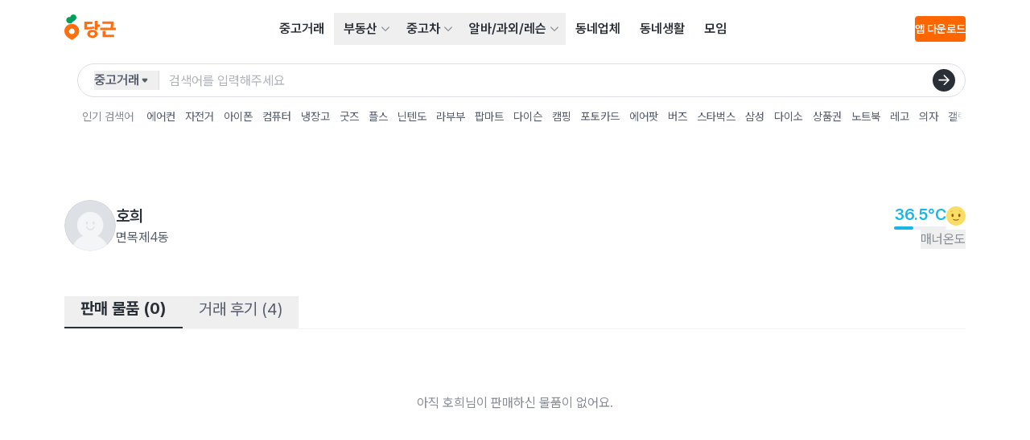

--- FILE ---
content_type: text/html
request_url: https://www.daangn.com/kr/users/xnx1ydt5zbty/
body_size: 31772
content:
<!DOCTYPE html><html lang="ko-KR" data-carotene="" data-carotene-color-mode="light" data-seed="" data-seed-color-mode="system" data-seed-user-color-scheme="light"><head><meta charSet="utf-8"/><meta name="viewport" content="width=device-width, initial-scale=1"/><meta name="color-scheme" content="light dark"/><script>(() => {
  document.documentElement.dataset.carotene = "";
  var d = window.matchMedia("(prefers-color-scheme: dark)"),
    a = () => {
      document.documentElement.dataset.caroteneColorMode = d.matches
        ? "dark"
        : "light";
    };
  "addEventListener" in d
    ? d.addEventListener("change", a)
    : "addListener" in d && d.addListener(a),
    a();
})();</script><script>
    (function(window, document, mode) {
      try {
        document.documentElement.dataset.seed = '';
        document.documentElement.dataset.seedColorMode = mode;
      } catch (e) {}

      try {
        var prefersDark = window.matchMedia('(prefers-color-scheme: dark)');

        if ('addEventListener' in prefersDark) {
          prefersDark.addEventListener('change', apply);
        } else if ('addListener' in prefersDark) {
          prefersDark.addListener(apply);
        }

        if (prefersDark.matches) {
          document.documentElement.dataset.seedUserColorScheme = 'dark';
        } else {
          document.documentElement.dataset.seedUserColorScheme = 'light';
        }

        function apply() {
          document.documentElement.dataset.seedUserColorScheme = prefersDark.matches ? 'dark' : 'light';
        }
      } catch (e) {}

      try {
        if (typeof window.AndroidFunction !== 'undefined') {
          document.documentElement.dataset.seedPlatform = 'android';
        } else if (typeof window.webkit !== 'undefined' && typeof window.webkit.messageHandlers !== 'undefined') {
          document.documentElement.dataset.seedPlatform = 'ios';
        } else {
          document.documentElement.dataset.seedPlatform = 'ios';
        }
      } catch (e) {}
    })(window, document, 'system');
  </script><script>window.sentryEnv = {
  release: "97157af",
  environment: "prod-kr"
};</script><meta property="og:site_name" content="당근"/><meta property="og:locale" content="ko-KR"/><meta name="naver-site-verification" content="92caf15a36e20dd7883c22230a35492c8b7ef804"/><meta property="fb:app_id" content="1463621440622064"/><meta name="p:domain_verify" content="e409cc57443686596094495f640bef2a"/><title>호희 님의 프로필 | 당신 근처의 당근</title><meta property="og:title" content="호희 님의 프로필 | 당신 근처의 당근"/><meta name="twitter:title" content="호희 님의 프로필 | 당신 근처의 당근"/><meta name="description" content="판매 물품 0개, 거래 후기 4개, 매너 온도 36.5°C , 호희(면목제4동)님의 당근 프로필을 확인하세요."/><meta property="og:description" content="판매 물품 0개, 거래 후기 4개, 매너 온도 36.5°C , 호희(면목제4동)님의 당근 프로필을 확인하세요."/><meta name="twitter:description" content="판매 물품 0개, 거래 후기 4개, 매너 온도 36.5°C , 호희(면목제4동)님의 당근 프로필을 확인하세요."/><meta property="og:image" content="https://karrotmarket.com/_remix/img_og_fallback_kr-C3u-bwMc.png"/><meta name="twitter:image" content="https://karrotmarket.com/_remix/img_og_fallback_kr-C3u-bwMc.png"/><meta property="og:image:width" content="1200"/><meta property="og:image:height" content="630"/><meta property="og:url" content="https://www.daangn.com/kr/users/%ED%98%B8%ED%9D%AC-xnx1ydt5zbty/"/><link rel="canonical" href="https://www.daangn.com/kr/users/%ED%98%B8%ED%9D%AC-xnx1ydt5zbty/"/><link rel="icon" href="/_remix/favicon-ptbCteuu.png" type="image/png"/><link rel="preload" as="style" href="/_remix/global-5GpgdNKR.css"/><link rel="stylesheet" as="style" href="/_remix/global-5GpgdNKR.css"/><link rel="stylesheet" href="/_remix/GlobalNavigationBar-asoR_SWl.css"/><link rel="stylesheet" href="/_remix/ErrorPage-IYmE0sBZ.css"/><link rel="stylesheet" href="/_remix/kr.users-B3HRJa8z.css"/><link rel="stylesheet" href="/_remix/GlobalLayout-CF99uN_p.css"/><link rel="stylesheet" href="/_remix/Avatar-CB_YPTCo.css"/><link rel="stylesheet" href="/_remix/UserProfileSummary-yxFQr_E8.css"/></head><body><header class="_1463i580" data-state="init"><a href="#main-content" class="sprinkles_fontSize_200_base__1byufe8uu sprinkles_fontWeight_semibold__1byufe81y sprinkles_lineHeight_body.medium_base__1byufe8w6 sprinkles_color_neutralInverted__1byufe8c _1g5ia250 sprinkles_paddingTop_1_base__1byufe89i sprinkles_paddingBottom_1_base__1byufe8bm sprinkles_paddingLeft_4_base__1byufe8g6 sprinkles_paddingRight_4_base__1byufe8e2 sprinkles_backgroundColor_neutralInverted__1byufe810 _1463i581">본문 바로가기</a><div class="_1laqyod1 sprinkles_display_flex_base__1byufe82i sprinkles_flexDirection_column_base__1byufe8te sprinkles_justifyContent_center_base__1byufe8su sprinkles_backgroundColor_layerDefault__1byufe8n sprinkles_width_full_base__1byufe84q" data-border="false"><div class="_1j555bm0 sprinkles_paddingLeft_4_base__1byufe8g6 sprinkles_paddingLeft_10_small__1byufe8gr sprinkles_paddingLeft_16_medium__1byufe8h4 sprinkles_paddingLeft_20_large__1byufe8h9 sprinkles_paddingRight_4_base__1byufe8e2 sprinkles_paddingRight_10_small__1byufe8en sprinkles_paddingRight_16_medium__1byufe8f0 sprinkles_paddingRight_20_large__1byufe8f5 sprinkles_backgroundColor_layerDefault__1byufe8n sprinkles_width_full_base__1byufe84q"><div class="sprinkles_paddingTop_4_base__1byufe89u sprinkles_paddingBottom_4_base__1byufe8by sprinkles_position_relative_base__1byufe86y sprinkles_top_0__1byufe81q sprinkles_display_flex_base__1byufe82i sprinkles_justifyContent_spaceBetween_base__1byufe8t2 sprinkles_alignItems_center_base__1byufe8si sprinkles_backgroundColor_layerDefault__1byufe8n sprinkles_zIndex_2__1byufe81i"><a data-gtm="gnb_logo" href="/kr/" class="sprinkles_display_flex_base__1byufe82i sprinkles_alignItems_center_base__1byufe8si sprinkles_cursor_pointer__1byufe81o" aria-label="당근" data-discover="true"><svg xmlns="http://www.w3.org/2000/svg" width="64" fill="none" viewBox="0 0 203 114"><path fill="#FF6F0F" d="M29.234 36.895C13.09 36.895 0 49.695 0 65.855c0 22.327 29.318 34.175 29.234 34.143-.08.032 29.234-11.816 29.234-34.143 0-16.148-13.089-28.96-29.234-28.96Zm0 40.684A11.069 11.069 0 0 1 18.386 64.34a11.073 11.073 0 0 1 8.702-8.693A11.068 11.068 0 0 1 40.312 66.51a11.07 11.07 0 0 1-11.078 11.088v-.02Z"></path><path fill="#00A05B" d="M35.817 0c-6.823 0-11.574 4.768-12.322 10.4-9.094-2.512-16.22 4.4-16.22 12 0 5.82 3.999 10.52 9.33 12.047 4.299 1.228 12.041.312 12.041.312-.04-1.88 1.692-3.944 4.364-5.824 7.598-5.343 13.54-7.863 14.457-15.151C48.427 6.16 42.767 0 35.817 0Z"></path><path fill="#FF6F0F" d="M116.493 46.963c-6.175 1.94-16.865 2.972-26.907 2.972V37.719h20.74v-9.096H78.465V59.6c17.424 0 32.637-2.1 39.06-4.088l-1.032-8.548ZM131.134 25h-11.106v35.61h11.106V49.448h8.958v-9.716h-8.958V25ZM110.506 60.527c-11.766 0-20.396 6.484-20.396 16 0 9.515 8.639 16 20.396 16 11.758 0 20.396-6.489 20.396-16 0-9.512-8.63-16-20.396-16Zm0 23.091c-5.303 0-9.282-2.544-9.282-7.108 0-4.563 3.979-7.103 9.282-7.103s9.282 2.544 9.282 7.103c0 4.56-3.975 7.108-9.282 7.108ZM161.72 65.25h-11.354v24.092h45.128v-9.536H161.72V65.251ZM194.086 27.971h-44.232v9.536h33.082c0 2.368.112 8-.972 14.4h-40.568v9.864h61.588v-9.848H192.01c1.472-8.088 1.892-14.392 2.076-23.952Z"></path></svg></a><nav aria-label="메인 메뉴" data-orientation="horizontal" dir="ltr" class="sprinkles_position_relative_base__1byufe86y _1laqyod5"><div style="position:relative"><ul data-orientation="horizontal" class="_4wgc7j4 sprinkles_display_flex_base__1byufe82i sprinkles_alignItems_center_base__1byufe8si sprinkles_color_neutral__1byufe81" dir="ltr"><li><a data-gtm="gnb_menu" href="/kr/buy-sell/" class="_4wgc7j2 _4wgc7j1 sprinkles_paddingTop_2_base__1byufe89m sprinkles_paddingBottom_2_base__1byufe8bq sprinkles_paddingLeft_3_base__1byufe8g2 sprinkles_paddingRight_3_base__1byufe8dy sprinkles_display_inlineBlock_base__1byufe82e" data-discover="true">중고거래</a></li><li><div class="_4wgc7j5"><button id="radix-:Rj2n5:-trigger-radix-:Raj2n5:" data-state="closed" aria-expanded="false" aria-controls="radix-:Rj2n5:-content-radix-:Raj2n5:" class="_4wgc7j0 sprinkles_display_flex_base__1byufe82i sprinkles_alignItems_center_base__1byufe8si sprinkles_cursor_pointer__1byufe81o sprinkles_paddingRight_2_base__1byufe8du" data-radix-collection-item=""><a data-gtm="gnb_menu" class="_4wgc7j9 _4wgc7j1 sprinkles_paddingTop_2_base__1byufe89m sprinkles_paddingBottom_2_base__1byufe8bq sprinkles_display_flex_base__1byufe82i sprinkles_alignItems_center_base__1byufe8si sprinkles_gap_1_base__1byufe8qe sprinkles_paddingLeft_3_base__1byufe8g2 sprinkles_paddingRight_1_base__1byufe8dq" href="/kr/realty/" data-discover="true">부동산</a><svg viewBox="0 0 24 24" fill="none" xmlns="http://www.w3.org/2000/svg" data-seed-icon="true" data-seed-icon-version="0.0.23" width="24" height="24" aria-hidden="true" class="sprinkles_color_neutralSubtle__1byufe82 sprinkles_width_3_base__1byufe832 sprinkles_height_3_base__1byufe856 _4wgc7ja"><g><path fill-rule="evenodd" clip-rule="evenodd" d="M21.3991 6.93106C20.9192 6.47398 20.1596 6.49248 19.7025 6.97238L11.9995 15.06L4.29762 6.97244C3.84057 6.49251 3.081 6.47396 2.60107 6.93101C2.12114 7.38805 2.10258 8.14762 2.55963 8.62756L11.1305 17.6276C11.357 17.8654 11.671 18 11.9994 18C12.3278 18 12.6419 17.8654 12.8684 17.6276L21.4404 8.62762C21.8975 8.14771 21.879 7.38814 21.3991 6.93106Z" fill="currentColor"></path></g></svg></button></div></li><li><div class="_4wgc7j5"><button id="radix-:Rj2n5:-trigger-radix-:Rej2n5:" data-state="closed" aria-expanded="false" aria-controls="radix-:Rj2n5:-content-radix-:Rej2n5:" class="_4wgc7j0 sprinkles_display_flex_base__1byufe82i sprinkles_alignItems_center_base__1byufe8si sprinkles_cursor_pointer__1byufe81o sprinkles_paddingRight_2_base__1byufe8du" data-radix-collection-item=""><a data-gtm="gnb_menu" class="_4wgc7j9 _4wgc7j1 sprinkles_paddingTop_2_base__1byufe89m sprinkles_paddingBottom_2_base__1byufe8bq sprinkles_display_flex_base__1byufe82i sprinkles_alignItems_center_base__1byufe8si sprinkles_gap_1_base__1byufe8qe sprinkles_paddingLeft_3_base__1byufe8g2 sprinkles_paddingRight_1_base__1byufe8dq" href="/kr/cars/" data-discover="true">중고차</a><svg viewBox="0 0 24 24" fill="none" xmlns="http://www.w3.org/2000/svg" data-seed-icon="true" data-seed-icon-version="0.0.23" width="24" height="24" aria-hidden="true" class="sprinkles_color_neutralSubtle__1byufe82 sprinkles_width_3_base__1byufe832 sprinkles_height_3_base__1byufe856 _4wgc7ja"><g><path fill-rule="evenodd" clip-rule="evenodd" d="M21.3991 6.93106C20.9192 6.47398 20.1596 6.49248 19.7025 6.97238L11.9995 15.06L4.29762 6.97244C3.84057 6.49251 3.081 6.47396 2.60107 6.93101C2.12114 7.38805 2.10258 8.14762 2.55963 8.62756L11.1305 17.6276C11.357 17.8654 11.671 18 11.9994 18C12.3278 18 12.6419 17.8654 12.8684 17.6276L21.4404 8.62762C21.8975 8.14771 21.879 7.38814 21.3991 6.93106Z" fill="currentColor"></path></g></svg></button></div></li><li><div class="_4wgc7j5"><button id="radix-:Rj2n5:-trigger-radix-:Rij2n5:" data-state="closed" aria-expanded="false" aria-controls="radix-:Rj2n5:-content-radix-:Rij2n5:" class="_4wgc7j0 sprinkles_display_flex_base__1byufe82i sprinkles_alignItems_center_base__1byufe8si sprinkles_cursor_pointer__1byufe81o sprinkles_paddingRight_2_base__1byufe8du" data-radix-collection-item=""><a data-gtm="gnb_menu" class="_4wgc7j9 _4wgc7j1 sprinkles_paddingTop_2_base__1byufe89m sprinkles_paddingBottom_2_base__1byufe8bq sprinkles_display_flex_base__1byufe82i sprinkles_alignItems_center_base__1byufe8si sprinkles_gap_1_base__1byufe8qe sprinkles_paddingLeft_3_base__1byufe8g2 sprinkles_paddingRight_1_base__1byufe8dq" href="/kr/jobs/" data-discover="true">알바/과외/레슨</a><svg viewBox="0 0 24 24" fill="none" xmlns="http://www.w3.org/2000/svg" data-seed-icon="true" data-seed-icon-version="0.0.23" width="24" height="24" aria-hidden="true" class="sprinkles_color_neutralSubtle__1byufe82 sprinkles_width_3_base__1byufe832 sprinkles_height_3_base__1byufe856 _4wgc7ja"><g><path fill-rule="evenodd" clip-rule="evenodd" d="M21.3991 6.93106C20.9192 6.47398 20.1596 6.49248 19.7025 6.97238L11.9995 15.06L4.29762 6.97244C3.84057 6.49251 3.081 6.47396 2.60107 6.93101C2.12114 7.38805 2.10258 8.14762 2.55963 8.62756L11.1305 17.6276C11.357 17.8654 11.671 18 11.9994 18C12.3278 18 12.6419 17.8654 12.8684 17.6276L21.4404 8.62762C21.8975 8.14771 21.879 7.38814 21.3991 6.93106Z" fill="currentColor"></path></g></svg></button></div></li><li><a data-gtm="gnb_menu" href="/kr/local-profile/" class="_4wgc7j2 _4wgc7j1 sprinkles_paddingTop_2_base__1byufe89m sprinkles_paddingBottom_2_base__1byufe8bq sprinkles_paddingLeft_3_base__1byufe8g2 sprinkles_paddingRight_3_base__1byufe8dy sprinkles_display_inlineBlock_base__1byufe82e" data-discover="true">동네업체</a></li><li><a data-gtm="gnb_menu" href="/kr/community/" class="_4wgc7j2 _4wgc7j1 sprinkles_paddingTop_2_base__1byufe89m sprinkles_paddingBottom_2_base__1byufe8bq sprinkles_paddingLeft_3_base__1byufe8g2 sprinkles_paddingRight_3_base__1byufe8dy sprinkles_display_inlineBlock_base__1byufe82e" data-discover="true">동네생활</a></li><li><a data-gtm="gnb_menu" href="/kr/group/" class="_4wgc7j2 _4wgc7j1 sprinkles_paddingTop_2_base__1byufe89m sprinkles_paddingBottom_2_base__1byufe8bq sprinkles_paddingLeft_3_base__1byufe8g2 sprinkles_paddingRight_3_base__1byufe8dy sprinkles_display_inlineBlock_base__1byufe82e" data-discover="true">모임</a></li></ul></div></nav><div class="sprinkles_display_none_base__1byufe822 sprinkles_display_flex_medium__1byufe82k sprinkles_alignItems_center_base__1byufe8si sprinkles_gap_4_base__1byufe8qq"><button type="button" aria-haspopup="dialog" aria-expanded="false" aria-controls="radix-:R2r2n5:" data-state="closed" class="ay4dl60 sprinkles_paddingBottom_1_base__1byufe8bm sprinkles_paddingTop_1_base__1byufe89i sprinkles_paddingLeft_1_base__1byufe8fu sprinkles_paddingRight_1_base__1byufe8dq sprinkles_borderRadius_1_base__1byufe87e sprinkles_cursor_pointer__1byufe81o _1laqyod0" data-show="false" style="opacity:0"><div class="_1c6hyct0">검색</div><svg viewBox="0 0 24 24" fill="none" xmlns="http://www.w3.org/2000/svg" data-seed-icon="true" data-seed-icon-version="0.0.23" width="24" height="24" class="sprinkles_color_neutral__1byufe81 sprinkles_width_6_base__1byufe83e sprinkles_height_6_base__1byufe85i sprinkles_display_block_base__1byufe826" aria-hidden="true"><g><path fill-rule="evenodd" clip-rule="evenodd" d="M11.3111 1.2002C6.00313 1.2002 1.69995 5.49902 1.69995 10.8048V10.8178C1.69995 16.1236 6.00313 20.4224 11.3111 20.4224C13.5994 20.4224 15.711 19.6233 17.3631 18.2785L21.493 22.4083C21.8835 22.7988 22.5167 22.7988 22.9072 22.4083C23.2977 22.0177 23.2977 21.3846 22.9072 20.9941L18.777 16.864C20.1196 15.2095 20.9222 13.0996 20.9222 10.8048C20.9222 5.49902 16.619 1.2002 11.3111 1.2002ZM3.69995 10.8048C3.69995 6.60502 7.10627 3.2002 11.3111 3.2002C15.5159 3.2002 18.9222 6.60502 18.9222 10.8048C18.9222 13.0794 17.9298 15.1209 16.3465 16.5182L16.3446 16.52C15.0067 17.707 13.2419 18.4224 11.3111 18.4224C7.10627 18.4224 3.69995 15.0176 3.69995 10.8178V10.8048Z" fill="currentColor"></path></g></svg></button><div class="_1laqyod6"></div><button class="hz29bu0 hz29bu4 hz29bu1" data-gtm="gnb_app_download">앱 다운로드</button></div><div class="sprinkles_display_flex_base__1byufe82i sprinkles_alignItems_center_base__1byufe8si sprinkles_justifyContent_center_base__1byufe8su sprinkles_gap_3_base__1byufe8qm sprinkles_display_block_base__1byufe826 sprinkles_display_none_medium__1byufe824"><div class="sprinkles_display_flex_base__1byufe82i sprinkles_gap_3_base__1byufe8qm sprinkles_alignItems_center_base__1byufe8si"><div style="transform:translateX(44px) translateZ(0)"></div><button type="button" aria-haspopup="dialog" aria-expanded="false" aria-controls="radix-:Rj32n5:" data-state="closed" class="ay4dl60 sprinkles_paddingBottom_1_base__1byufe8bm sprinkles_paddingTop_1_base__1byufe89i sprinkles_paddingLeft_1_base__1byufe8fu sprinkles_paddingRight_1_base__1byufe8dq sprinkles_borderRadius_1_base__1byufe87e sprinkles_cursor_pointer__1byufe81o _1laqyod0" data-show="false" style="opacity:0"><div class="_1c6hyct0">검색</div><svg viewBox="0 0 24 24" fill="none" xmlns="http://www.w3.org/2000/svg" data-seed-icon="true" data-seed-icon-version="0.0.23" width="24" height="24" class="sprinkles_color_neutral__1byufe81 sprinkles_width_6_base__1byufe83e sprinkles_height_6_base__1byufe85i sprinkles_display_block_base__1byufe826" aria-hidden="true"><g><path fill-rule="evenodd" clip-rule="evenodd" d="M11.3111 1.2002C6.00313 1.2002 1.69995 5.49902 1.69995 10.8048V10.8178C1.69995 16.1236 6.00313 20.4224 11.3111 20.4224C13.5994 20.4224 15.711 19.6233 17.3631 18.2785L21.493 22.4083C21.8835 22.7988 22.5167 22.7988 22.9072 22.4083C23.2977 22.0177 23.2977 21.3846 22.9072 20.9941L18.777 16.864C20.1196 15.2095 20.9222 13.0996 20.9222 10.8048C20.9222 5.49902 16.619 1.2002 11.3111 1.2002ZM3.69995 10.8048C3.69995 6.60502 7.10627 3.2002 11.3111 3.2002C15.5159 3.2002 18.9222 6.60502 18.9222 10.8048C18.9222 13.0794 17.9298 15.1209 16.3465 16.5182L16.3446 16.52C15.0067 17.707 13.2419 18.4224 11.3111 18.4224C7.10627 18.4224 3.69995 15.0176 3.69995 10.8178V10.8048Z" fill="currentColor"></path></g></svg></button><div class="_1laqyod6"></div></div><div class="sprinkles_display_inlineFlex_base__1byufe82m sprinkles_justifyContent_center_base__1byufe8su sprinkles_alignItems_center_base__1byufe8si"><button type="button" aria-haspopup="dialog" aria-expanded="false" aria-controls="radix-:R532n5:" data-state="closed" class="_1laqyod2 sprinkles_paddingBottom_0_base__1byufe8bi sprinkles_paddingTop_0_base__1byufe89e sprinkles_paddingLeft_0_base__1byufe8fq sprinkles_paddingRight_0_base__1byufe8dm sprinkles_position_relative_base__1byufe86y sprinkles_display_flex_base__1byufe82i sprinkles_display_none_medium__1byufe824 sprinkles_cursor_pointer__1byufe81o"><div data-gtm="gnb_hamburger_menu" class="_1laqyod3 sprinkles_position_absolute_base__1byufe872 sprinkles_top_50%__1byufe81r sprinkles_left_50%__1byufe81u"><svg viewBox="0 0 24 24" fill="none" xmlns="http://www.w3.org/2000/svg" data-seed-icon="true" data-seed-icon-version="0.0.23" width="24" height="24"><g><g><path d="M2 4C2 3.44772 2.44772 3 3 3H21C21.5523 3 22 3.44772 22 4C22 4.55228 21.5523 5 21 5H3C2.44772 5 2 4.55228 2 4Z" fill="currentColor"></path><path d="M2 12C2 11.4477 2.44772 11 3 11H21C21.5523 11 22 11.4477 22 12C22 12.5523 21.5523 13 21 13H3C2.44772 13 2 12.5523 2 12Z" fill="currentColor"></path><path d="M3 19C2.44772 19 2 19.4477 2 20C2 20.5523 2.44772 21 3 21H21C21.5523 21 22 20.5523 22 20C22 19.4477 21.5523 19 21 19H3Z" fill="currentColor"></path></g></g></svg></div></button></div></div></div></div></div></header><div class="_1463i582"><div class="_1j555bm0 sprinkles_paddingLeft_4_base__1byufe8g6 sprinkles_paddingLeft_10_small__1byufe8gr sprinkles_paddingLeft_16_medium__1byufe8h4 sprinkles_paddingLeft_20_large__1byufe8h9 sprinkles_paddingRight_4_base__1byufe8e2 sprinkles_paddingRight_10_small__1byufe8en sprinkles_paddingRight_16_medium__1byufe8f0 sprinkles_paddingRight_20_large__1byufe8f5 sprinkles_backgroundColor_layerDefault__1byufe8n sprinkles_width_full_base__1byufe84q"><div class="_1ug0bqd0 sprinkles_position_relative_base__1byufe86y sprinkles_display_flex_base__1byufe82i sprinkles_backgroundColor_layerDefault__1byufe8n sprinkles_paddingTop_1.5_base__1byufe8ba _1ug0bqd1 sprinkles_position_relative_base__1byufe86y sprinkles_display_flex_base__1byufe82i sprinkles_backgroundColor_layerDefault__1byufe8n sprinkles_paddingTop_1.5_base__1byufe8ba"><div class="sprinkles_display_none_base__1byufe822 sprinkles_display_block_medium__1byufe828 sprinkles_marginRight_4_base__1byufe8mi"></div><div class="_1i2c0o50 sprinkles_width_full_base__1byufe84q"><form class="_18ftbi10 sprinkles_display_flex_base__1byufe82i sprinkles_alignItems_center_base__1byufe8si sprinkles_borderRadius_full_base__1byufe89a sprinkles_paddingLeft_5_base__1byufe8ga _18ftbi11"><button aria-label="검색하려는 서비스를 선택하세요" type="button" aria-haspopup="dialog" aria-expanded="false" aria-controls="radix-:Rb4n5:" data-state="closed" class="_18ftbi14 _18ftbi15 sprinkles_flexShrink_0_base__1byufe8tu sprinkles_cursor_pointer__1byufe81o"><div class="_18ftbi17 sprinkles_display_flex_base__1byufe82i sprinkles_justifyContent_spaceBetween_base__1byufe8t2 sprinkles_alignItems_center_base__1byufe8si sprinkles_height_6_base__1byufe85i sprinkles_gap_0.5_base__1byufe8s2 sprinkles_paddingRight_2.5_base__1byufe8fm sprinkles_color_neutralMuted__1byufe83"><span class="sprinkles_fontSize_200_base__1byufe8uu sprinkles_fontWeight_semibold__1byufe81y sprinkles_lineHeight_body.medium_base__1byufe8w6 sprinkles_color_neutralMuted__1byufe83">중고거래</span><svg viewBox="0 0 24 24" fill="none" xmlns="http://www.w3.org/2000/svg" data-seed-icon="true" data-seed-icon-version="0.0.23" width="14" height="14" aria-hidden="true"><g><path d="M8.17379 8C6.46508 8 5.54326 10.0042 6.65527 11.3016L10.4811 15.765C11.2792 16.6962 12.7199 16.6962 13.5181 15.765L17.3439 11.3016C18.4559 10.0042 17.5341 8 15.8253 8H8.17379Z" fill="currentColor"></path></g></svg></div></button><button aria-label="검색하려는 서비스를 선택하세요" type="button" id="radix-:Rj4n5:" aria-haspopup="menu" aria-expanded="false" data-state="closed" class="_18ftbi13 _18ftbi15 sprinkles_flexShrink_0_base__1byufe8tu sprinkles_cursor_pointer__1byufe81o"><div class="_18ftbi17 sprinkles_display_flex_base__1byufe82i sprinkles_justifyContent_spaceBetween_base__1byufe8t2 sprinkles_alignItems_center_base__1byufe8si sprinkles_height_6_base__1byufe85i sprinkles_gap_0.5_base__1byufe8s2 sprinkles_paddingRight_2.5_base__1byufe8fm sprinkles_color_neutralMuted__1byufe83"><span class="sprinkles_fontSize_200_base__1byufe8uu sprinkles_fontWeight_semibold__1byufe81y sprinkles_lineHeight_body.medium_base__1byufe8w6 sprinkles_color_neutralMuted__1byufe83">중고거래</span><svg viewBox="0 0 24 24" fill="none" xmlns="http://www.w3.org/2000/svg" data-seed-icon="true" data-seed-icon-version="0.0.23" width="14" height="14" aria-hidden="true"><g><path d="M8.17379 8C6.46508 8 5.54326 10.0042 6.65527 11.3016L10.4811 15.765C11.2792 16.6962 12.7199 16.6962 13.5181 15.765L17.3439 11.3016C18.4559 10.0042 17.5341 8 15.8253 8H8.17379Z" fill="currentColor"></path></g></svg></div></button><div class="_18ftbi16 sprinkles_flexGrow_1_base__1byufe8u2"><div class="sprinkles_position_relative_base__1byufe86y"><input class="iy6z320 iy6z322 iy6z323" type="search" aria-label="검색어 입력" placeholder="검색어를 입력해주세요" name="search" value=""/><button type="submit" aria-label="검색" class="iy6z328 sprinkles_paddingBottom_0_base__1byufe8bi sprinkles_paddingTop_0_base__1byufe89e sprinkles_paddingLeft_0_base__1byufe8fq sprinkles_paddingRight_0_base__1byufe8dm sprinkles_position_absolute_base__1byufe872 sprinkles_top_50%__1byufe81r sprinkles_display_flex_base__1byufe82i sprinkles_alignItems_center_base__1byufe8si sprinkles_justifyContent_center_base__1byufe8su sprinkles_borderRadius_full_base__1byufe89a sprinkles_cursor_pointer__1byufe81o sprinkles_width_7_base__1byufe83i sprinkles_height_7_base__1byufe85m sprinkles_backgroundColor_neutralInverted__1byufe810"><svg viewBox="0 0 24 24" fill="none" xmlns="http://www.w3.org/2000/svg" data-seed-icon="true" data-seed-icon-version="0.0.23" width="24" height="24" class="iy6z329 sprinkles_color_neutralInverted__1byufe8c sprinkles_width_4_base__1byufe836 sprinkles_height_4_base__1byufe85a"><g><path fill-rule="evenodd" clip-rule="evenodd" d="M11.6507 2.15225C11.1821 2.62088 11.1821 3.38068 11.6507 3.84931L18.1022 10.3008H2.99922C2.33648 10.3008 1.79922 10.8381 1.79922 11.5008C1.79922 12.1635 2.33648 12.7008 2.99922 12.7008H18.1022L11.6507 19.1523C11.1821 19.6209 11.1821 20.3807 11.6507 20.8493C12.1193 21.3179 12.8791 21.3179 13.3477 20.8493L21.8477 12.3493C22.0728 12.1243 22.1992 11.8191 22.1992 11.5008C22.1992 11.1825 22.0728 10.8773 21.8477 10.6523L13.3477 2.15225C12.8791 1.68362 12.1193 1.68362 11.6507 2.15225Z" fill="currentColor"></path></g></svg></button></div></div></form><div class="_1n4smkk0 sprinkles_position_relative_base__1byufe86y"><div class="_1s63ipf4 _1s63ipf0 sprinkles_position_relative_base__1byufe86y"><div class="_1s63ipf5 sprinkles_width_full_base__1byufe84q"><div class="_1n4smkk1 sprinkles_paddingTop_4_base__1byufe89u sprinkles_paddingTop_3_medium__1byufe89s sprinkles_paddingBottom_4_base__1byufe8by sprinkles_paddingBottom_3_medium__1byufe8bw sprinkles_display_inlineFlex_base__1byufe82m sprinkles_alignItems_center_base__1byufe8si sprinkles_paddingRight_4_base__1byufe8e2 sprinkles_paddingRight_10_small__1byufe8en sprinkles_paddingRight_0_medium__1byufe8do sprinkles_paddingLeft_4_base__1byufe8g6 sprinkles_paddingLeft_10_small__1byufe8gr sprinkles_paddingLeft_1.5_medium__1byufe8ho _1n4smkk2"><div class="_1n4smkk4 sprinkles_display_none_base__1byufe822 sprinkles_display_block_medium__1byufe828 sprinkles_fontSize_100_base__1byufe8uq sprinkles_marginRight_4_base__1byufe8mi sprinkles_color_neutralSubtle__1byufe82 _1n4smkk5">인기 검색어</div><ul class="sprinkles_display_flex_base__1byufe82i sprinkles_alignItems_center_base__1byufe8si"><li class="_1n4smkk7 sprinkles_marginRight_2_base__1byufe8ma sprinkles_marginRight_3_medium__1byufe8mg"><a data-gtm="gnb_popular_keyword" class="_1n4smkk8 sprinkles_paddingLeft_3_base__1byufe8g2 sprinkles_paddingLeft_0_medium__1byufe8fs sprinkles_paddingRight_3_base__1byufe8dy sprinkles_paddingRight_0_medium__1byufe8do sprinkles_display_flex_base__1byufe82i sprinkles_alignItems_center_base__1byufe8si sprinkles_fontSize_100_base__1byufe8uq sprinkles_cursor_pointer__1byufe81o sprinkles_borderRadius_4_base__1byufe87q _1n4smkk9" href="/kr/buy-sell/?search=%EC%97%90%EC%96%B4%EC%BB%A8" data-discover="true">에어컨</a></li><li class="_1n4smkk7 sprinkles_marginRight_2_base__1byufe8ma sprinkles_marginRight_3_medium__1byufe8mg"><a data-gtm="gnb_popular_keyword" class="_1n4smkk8 sprinkles_paddingLeft_3_base__1byufe8g2 sprinkles_paddingLeft_0_medium__1byufe8fs sprinkles_paddingRight_3_base__1byufe8dy sprinkles_paddingRight_0_medium__1byufe8do sprinkles_display_flex_base__1byufe82i sprinkles_alignItems_center_base__1byufe8si sprinkles_fontSize_100_base__1byufe8uq sprinkles_cursor_pointer__1byufe81o sprinkles_borderRadius_4_base__1byufe87q _1n4smkk9" href="/kr/buy-sell/?search=%EC%9E%90%EC%A0%84%EA%B1%B0" data-discover="true">자전거</a></li><li class="_1n4smkk7 sprinkles_marginRight_2_base__1byufe8ma sprinkles_marginRight_3_medium__1byufe8mg"><a data-gtm="gnb_popular_keyword" class="_1n4smkk8 sprinkles_paddingLeft_3_base__1byufe8g2 sprinkles_paddingLeft_0_medium__1byufe8fs sprinkles_paddingRight_3_base__1byufe8dy sprinkles_paddingRight_0_medium__1byufe8do sprinkles_display_flex_base__1byufe82i sprinkles_alignItems_center_base__1byufe8si sprinkles_fontSize_100_base__1byufe8uq sprinkles_cursor_pointer__1byufe81o sprinkles_borderRadius_4_base__1byufe87q _1n4smkk9" href="/kr/buy-sell/?search=%EC%95%84%EC%9D%B4%ED%8F%B0" data-discover="true">아이폰</a></li><li class="_1n4smkk7 sprinkles_marginRight_2_base__1byufe8ma sprinkles_marginRight_3_medium__1byufe8mg"><a data-gtm="gnb_popular_keyword" class="_1n4smkk8 sprinkles_paddingLeft_3_base__1byufe8g2 sprinkles_paddingLeft_0_medium__1byufe8fs sprinkles_paddingRight_3_base__1byufe8dy sprinkles_paddingRight_0_medium__1byufe8do sprinkles_display_flex_base__1byufe82i sprinkles_alignItems_center_base__1byufe8si sprinkles_fontSize_100_base__1byufe8uq sprinkles_cursor_pointer__1byufe81o sprinkles_borderRadius_4_base__1byufe87q _1n4smkk9" href="/kr/buy-sell/?search=%EC%BB%B4%ED%93%A8%ED%84%B0" data-discover="true">컴퓨터</a></li><li class="_1n4smkk7 sprinkles_marginRight_2_base__1byufe8ma sprinkles_marginRight_3_medium__1byufe8mg"><a data-gtm="gnb_popular_keyword" class="_1n4smkk8 sprinkles_paddingLeft_3_base__1byufe8g2 sprinkles_paddingLeft_0_medium__1byufe8fs sprinkles_paddingRight_3_base__1byufe8dy sprinkles_paddingRight_0_medium__1byufe8do sprinkles_display_flex_base__1byufe82i sprinkles_alignItems_center_base__1byufe8si sprinkles_fontSize_100_base__1byufe8uq sprinkles_cursor_pointer__1byufe81o sprinkles_borderRadius_4_base__1byufe87q _1n4smkk9" href="/kr/buy-sell/?search=%EB%83%89%EC%9E%A5%EA%B3%A0" data-discover="true">냉장고</a></li><li class="_1n4smkk7 sprinkles_marginRight_2_base__1byufe8ma sprinkles_marginRight_3_medium__1byufe8mg"><a data-gtm="gnb_popular_keyword" class="_1n4smkk8 sprinkles_paddingLeft_3_base__1byufe8g2 sprinkles_paddingLeft_0_medium__1byufe8fs sprinkles_paddingRight_3_base__1byufe8dy sprinkles_paddingRight_0_medium__1byufe8do sprinkles_display_flex_base__1byufe82i sprinkles_alignItems_center_base__1byufe8si sprinkles_fontSize_100_base__1byufe8uq sprinkles_cursor_pointer__1byufe81o sprinkles_borderRadius_4_base__1byufe87q _1n4smkk9" href="/kr/buy-sell/?search=%EA%B5%BF%EC%A6%88" data-discover="true">굿즈</a></li><li class="_1n4smkk7 sprinkles_marginRight_2_base__1byufe8ma sprinkles_marginRight_3_medium__1byufe8mg"><a data-gtm="gnb_popular_keyword" class="_1n4smkk8 sprinkles_paddingLeft_3_base__1byufe8g2 sprinkles_paddingLeft_0_medium__1byufe8fs sprinkles_paddingRight_3_base__1byufe8dy sprinkles_paddingRight_0_medium__1byufe8do sprinkles_display_flex_base__1byufe82i sprinkles_alignItems_center_base__1byufe8si sprinkles_fontSize_100_base__1byufe8uq sprinkles_cursor_pointer__1byufe81o sprinkles_borderRadius_4_base__1byufe87q _1n4smkk9" href="/kr/buy-sell/?search=%ED%94%8C%EC%8A%A4" data-discover="true">플스</a></li><li class="_1n4smkk7 sprinkles_marginRight_2_base__1byufe8ma sprinkles_marginRight_3_medium__1byufe8mg"><a data-gtm="gnb_popular_keyword" class="_1n4smkk8 sprinkles_paddingLeft_3_base__1byufe8g2 sprinkles_paddingLeft_0_medium__1byufe8fs sprinkles_paddingRight_3_base__1byufe8dy sprinkles_paddingRight_0_medium__1byufe8do sprinkles_display_flex_base__1byufe82i sprinkles_alignItems_center_base__1byufe8si sprinkles_fontSize_100_base__1byufe8uq sprinkles_cursor_pointer__1byufe81o sprinkles_borderRadius_4_base__1byufe87q _1n4smkk9" href="/kr/buy-sell/?search=%EB%8B%8C%ED%85%90%EB%8F%84" data-discover="true">닌텐도</a></li><li class="_1n4smkk7 sprinkles_marginRight_2_base__1byufe8ma sprinkles_marginRight_3_medium__1byufe8mg"><a data-gtm="gnb_popular_keyword" class="_1n4smkk8 sprinkles_paddingLeft_3_base__1byufe8g2 sprinkles_paddingLeft_0_medium__1byufe8fs sprinkles_paddingRight_3_base__1byufe8dy sprinkles_paddingRight_0_medium__1byufe8do sprinkles_display_flex_base__1byufe82i sprinkles_alignItems_center_base__1byufe8si sprinkles_fontSize_100_base__1byufe8uq sprinkles_cursor_pointer__1byufe81o sprinkles_borderRadius_4_base__1byufe87q _1n4smkk9" href="/kr/buy-sell/?search=%EB%9D%BC%EB%B6%80%EB%B6%80" data-discover="true">라부부</a></li><li class="_1n4smkk7 sprinkles_marginRight_2_base__1byufe8ma sprinkles_marginRight_3_medium__1byufe8mg"><a data-gtm="gnb_popular_keyword" class="_1n4smkk8 sprinkles_paddingLeft_3_base__1byufe8g2 sprinkles_paddingLeft_0_medium__1byufe8fs sprinkles_paddingRight_3_base__1byufe8dy sprinkles_paddingRight_0_medium__1byufe8do sprinkles_display_flex_base__1byufe82i sprinkles_alignItems_center_base__1byufe8si sprinkles_fontSize_100_base__1byufe8uq sprinkles_cursor_pointer__1byufe81o sprinkles_borderRadius_4_base__1byufe87q _1n4smkk9" href="/kr/buy-sell/?search=%ED%8C%9D%EB%A7%88%ED%8A%B8" data-discover="true">팝마트</a></li><li class="_1n4smkk7 sprinkles_marginRight_2_base__1byufe8ma sprinkles_marginRight_3_medium__1byufe8mg"><a data-gtm="gnb_popular_keyword" class="_1n4smkk8 sprinkles_paddingLeft_3_base__1byufe8g2 sprinkles_paddingLeft_0_medium__1byufe8fs sprinkles_paddingRight_3_base__1byufe8dy sprinkles_paddingRight_0_medium__1byufe8do sprinkles_display_flex_base__1byufe82i sprinkles_alignItems_center_base__1byufe8si sprinkles_fontSize_100_base__1byufe8uq sprinkles_cursor_pointer__1byufe81o sprinkles_borderRadius_4_base__1byufe87q _1n4smkk9" href="/kr/buy-sell/?search=%EB%8B%A4%EC%9D%B4%EC%8A%A8" data-discover="true">다이슨</a></li><li class="_1n4smkk7 sprinkles_marginRight_2_base__1byufe8ma sprinkles_marginRight_3_medium__1byufe8mg"><a data-gtm="gnb_popular_keyword" class="_1n4smkk8 sprinkles_paddingLeft_3_base__1byufe8g2 sprinkles_paddingLeft_0_medium__1byufe8fs sprinkles_paddingRight_3_base__1byufe8dy sprinkles_paddingRight_0_medium__1byufe8do sprinkles_display_flex_base__1byufe82i sprinkles_alignItems_center_base__1byufe8si sprinkles_fontSize_100_base__1byufe8uq sprinkles_cursor_pointer__1byufe81o sprinkles_borderRadius_4_base__1byufe87q _1n4smkk9" href="/kr/buy-sell/?search=%EC%BA%A0%ED%95%91" data-discover="true">캠핑</a></li><li class="_1n4smkk7 sprinkles_marginRight_2_base__1byufe8ma sprinkles_marginRight_3_medium__1byufe8mg"><a data-gtm="gnb_popular_keyword" class="_1n4smkk8 sprinkles_paddingLeft_3_base__1byufe8g2 sprinkles_paddingLeft_0_medium__1byufe8fs sprinkles_paddingRight_3_base__1byufe8dy sprinkles_paddingRight_0_medium__1byufe8do sprinkles_display_flex_base__1byufe82i sprinkles_alignItems_center_base__1byufe8si sprinkles_fontSize_100_base__1byufe8uq sprinkles_cursor_pointer__1byufe81o sprinkles_borderRadius_4_base__1byufe87q _1n4smkk9" href="/kr/buy-sell/?search=%ED%8F%AC%ED%86%A0%EC%B9%B4%EB%93%9C" data-discover="true">포토카드</a></li><li class="_1n4smkk7 sprinkles_marginRight_2_base__1byufe8ma sprinkles_marginRight_3_medium__1byufe8mg"><a data-gtm="gnb_popular_keyword" class="_1n4smkk8 sprinkles_paddingLeft_3_base__1byufe8g2 sprinkles_paddingLeft_0_medium__1byufe8fs sprinkles_paddingRight_3_base__1byufe8dy sprinkles_paddingRight_0_medium__1byufe8do sprinkles_display_flex_base__1byufe82i sprinkles_alignItems_center_base__1byufe8si sprinkles_fontSize_100_base__1byufe8uq sprinkles_cursor_pointer__1byufe81o sprinkles_borderRadius_4_base__1byufe87q _1n4smkk9" href="/kr/buy-sell/?search=%EC%97%90%EC%96%B4%ED%8C%9F" data-discover="true">에어팟</a></li><li class="_1n4smkk7 sprinkles_marginRight_2_base__1byufe8ma sprinkles_marginRight_3_medium__1byufe8mg"><a data-gtm="gnb_popular_keyword" class="_1n4smkk8 sprinkles_paddingLeft_3_base__1byufe8g2 sprinkles_paddingLeft_0_medium__1byufe8fs sprinkles_paddingRight_3_base__1byufe8dy sprinkles_paddingRight_0_medium__1byufe8do sprinkles_display_flex_base__1byufe82i sprinkles_alignItems_center_base__1byufe8si sprinkles_fontSize_100_base__1byufe8uq sprinkles_cursor_pointer__1byufe81o sprinkles_borderRadius_4_base__1byufe87q _1n4smkk9" href="/kr/buy-sell/?search=%EB%B2%84%EC%A6%88" data-discover="true">버즈</a></li><li class="_1n4smkk7 sprinkles_marginRight_2_base__1byufe8ma sprinkles_marginRight_3_medium__1byufe8mg"><a data-gtm="gnb_popular_keyword" class="_1n4smkk8 sprinkles_paddingLeft_3_base__1byufe8g2 sprinkles_paddingLeft_0_medium__1byufe8fs sprinkles_paddingRight_3_base__1byufe8dy sprinkles_paddingRight_0_medium__1byufe8do sprinkles_display_flex_base__1byufe82i sprinkles_alignItems_center_base__1byufe8si sprinkles_fontSize_100_base__1byufe8uq sprinkles_cursor_pointer__1byufe81o sprinkles_borderRadius_4_base__1byufe87q _1n4smkk9" href="/kr/buy-sell/?search=%EC%8A%A4%ED%83%80%EB%B2%85%EC%8A%A4" data-discover="true">스타벅스</a></li><li class="_1n4smkk7 sprinkles_marginRight_2_base__1byufe8ma sprinkles_marginRight_3_medium__1byufe8mg"><a data-gtm="gnb_popular_keyword" class="_1n4smkk8 sprinkles_paddingLeft_3_base__1byufe8g2 sprinkles_paddingLeft_0_medium__1byufe8fs sprinkles_paddingRight_3_base__1byufe8dy sprinkles_paddingRight_0_medium__1byufe8do sprinkles_display_flex_base__1byufe82i sprinkles_alignItems_center_base__1byufe8si sprinkles_fontSize_100_base__1byufe8uq sprinkles_cursor_pointer__1byufe81o sprinkles_borderRadius_4_base__1byufe87q _1n4smkk9" href="/kr/buy-sell/?search=%EC%82%BC%EC%84%B1" data-discover="true">삼성</a></li><li class="_1n4smkk7 sprinkles_marginRight_2_base__1byufe8ma sprinkles_marginRight_3_medium__1byufe8mg"><a data-gtm="gnb_popular_keyword" class="_1n4smkk8 sprinkles_paddingLeft_3_base__1byufe8g2 sprinkles_paddingLeft_0_medium__1byufe8fs sprinkles_paddingRight_3_base__1byufe8dy sprinkles_paddingRight_0_medium__1byufe8do sprinkles_display_flex_base__1byufe82i sprinkles_alignItems_center_base__1byufe8si sprinkles_fontSize_100_base__1byufe8uq sprinkles_cursor_pointer__1byufe81o sprinkles_borderRadius_4_base__1byufe87q _1n4smkk9" href="/kr/buy-sell/?search=%EB%8B%A4%EC%9D%B4%EC%86%8C" data-discover="true">다이소</a></li><li class="_1n4smkk7 sprinkles_marginRight_2_base__1byufe8ma sprinkles_marginRight_3_medium__1byufe8mg"><a data-gtm="gnb_popular_keyword" class="_1n4smkk8 sprinkles_paddingLeft_3_base__1byufe8g2 sprinkles_paddingLeft_0_medium__1byufe8fs sprinkles_paddingRight_3_base__1byufe8dy sprinkles_paddingRight_0_medium__1byufe8do sprinkles_display_flex_base__1byufe82i sprinkles_alignItems_center_base__1byufe8si sprinkles_fontSize_100_base__1byufe8uq sprinkles_cursor_pointer__1byufe81o sprinkles_borderRadius_4_base__1byufe87q _1n4smkk9" href="/kr/buy-sell/?search=%EC%83%81%ED%92%88%EA%B6%8C" data-discover="true">상품권</a></li><li class="_1n4smkk7 sprinkles_marginRight_2_base__1byufe8ma sprinkles_marginRight_3_medium__1byufe8mg"><a data-gtm="gnb_popular_keyword" class="_1n4smkk8 sprinkles_paddingLeft_3_base__1byufe8g2 sprinkles_paddingLeft_0_medium__1byufe8fs sprinkles_paddingRight_3_base__1byufe8dy sprinkles_paddingRight_0_medium__1byufe8do sprinkles_display_flex_base__1byufe82i sprinkles_alignItems_center_base__1byufe8si sprinkles_fontSize_100_base__1byufe8uq sprinkles_cursor_pointer__1byufe81o sprinkles_borderRadius_4_base__1byufe87q _1n4smkk9" href="/kr/buy-sell/?search=%EB%85%B8%ED%8A%B8%EB%B6%81" data-discover="true">노트북</a></li><li class="_1n4smkk7 sprinkles_marginRight_2_base__1byufe8ma sprinkles_marginRight_3_medium__1byufe8mg"><a data-gtm="gnb_popular_keyword" class="_1n4smkk8 sprinkles_paddingLeft_3_base__1byufe8g2 sprinkles_paddingLeft_0_medium__1byufe8fs sprinkles_paddingRight_3_base__1byufe8dy sprinkles_paddingRight_0_medium__1byufe8do sprinkles_display_flex_base__1byufe82i sprinkles_alignItems_center_base__1byufe8si sprinkles_fontSize_100_base__1byufe8uq sprinkles_cursor_pointer__1byufe81o sprinkles_borderRadius_4_base__1byufe87q _1n4smkk9" href="/kr/buy-sell/?search=%EB%A0%88%EA%B3%A0" data-discover="true">레고</a></li><li class="_1n4smkk7 sprinkles_marginRight_2_base__1byufe8ma sprinkles_marginRight_3_medium__1byufe8mg"><a data-gtm="gnb_popular_keyword" class="_1n4smkk8 sprinkles_paddingLeft_3_base__1byufe8g2 sprinkles_paddingLeft_0_medium__1byufe8fs sprinkles_paddingRight_3_base__1byufe8dy sprinkles_paddingRight_0_medium__1byufe8do sprinkles_display_flex_base__1byufe82i sprinkles_alignItems_center_base__1byufe8si sprinkles_fontSize_100_base__1byufe8uq sprinkles_cursor_pointer__1byufe81o sprinkles_borderRadius_4_base__1byufe87q _1n4smkk9" href="/kr/buy-sell/?search=%EC%9D%98%EC%9E%90" data-discover="true">의자</a></li><li class="_1n4smkk7 sprinkles_marginRight_2_base__1byufe8ma sprinkles_marginRight_3_medium__1byufe8mg"><a data-gtm="gnb_popular_keyword" class="_1n4smkk8 sprinkles_paddingLeft_3_base__1byufe8g2 sprinkles_paddingLeft_0_medium__1byufe8fs sprinkles_paddingRight_3_base__1byufe8dy sprinkles_paddingRight_0_medium__1byufe8do sprinkles_display_flex_base__1byufe82i sprinkles_alignItems_center_base__1byufe8si sprinkles_fontSize_100_base__1byufe8uq sprinkles_cursor_pointer__1byufe81o sprinkles_borderRadius_4_base__1byufe87q _1n4smkk9" href="/kr/buy-sell/?search=%EA%B0%A4%EB%9F%AD%EC%8B%9C" data-discover="true">갤럭시</a></li><li class="_1n4smkk7 sprinkles_marginRight_2_base__1byufe8ma sprinkles_marginRight_3_medium__1byufe8mg"><a data-gtm="gnb_popular_keyword" class="_1n4smkk8 sprinkles_paddingLeft_3_base__1byufe8g2 sprinkles_paddingLeft_0_medium__1byufe8fs sprinkles_paddingRight_3_base__1byufe8dy sprinkles_paddingRight_0_medium__1byufe8do sprinkles_display_flex_base__1byufe82i sprinkles_alignItems_center_base__1byufe8si sprinkles_fontSize_100_base__1byufe8uq sprinkles_cursor_pointer__1byufe81o sprinkles_borderRadius_4_base__1byufe87q _1n4smkk9" href="/kr/buy-sell/?search=%EC%95%84%EC%9D%B4%ED%8C%A8%EB%93%9C" data-discover="true">아이패드</a></li><li class="_1n4smkk7 sprinkles_marginRight_2_base__1byufe8ma sprinkles_marginRight_3_medium__1byufe8mg"><a data-gtm="gnb_popular_keyword" class="_1n4smkk8 sprinkles_paddingLeft_3_base__1byufe8g2 sprinkles_paddingLeft_0_medium__1byufe8fs sprinkles_paddingRight_3_base__1byufe8dy sprinkles_paddingRight_0_medium__1byufe8do sprinkles_display_flex_base__1byufe82i sprinkles_alignItems_center_base__1byufe8si sprinkles_fontSize_100_base__1byufe8uq sprinkles_cursor_pointer__1byufe81o sprinkles_borderRadius_4_base__1byufe87q _1n4smkk9" href="/kr/buy-sell/?search=%EC%B1%85%EC%83%81" data-discover="true">책상</a></li><li class="_1n4smkk7 sprinkles_marginRight_2_base__1byufe8ma sprinkles_marginRight_3_medium__1byufe8mg"><a data-gtm="gnb_popular_keyword" class="_1n4smkk8 sprinkles_paddingLeft_3_base__1byufe8g2 sprinkles_paddingLeft_0_medium__1byufe8fs sprinkles_paddingRight_3_base__1byufe8dy sprinkles_paddingRight_0_medium__1byufe8do sprinkles_display_flex_base__1byufe82i sprinkles_alignItems_center_base__1byufe8si sprinkles_fontSize_100_base__1byufe8uq sprinkles_cursor_pointer__1byufe81o sprinkles_borderRadius_4_base__1byufe87q _1n4smkk9" href="/kr/buy-sell/?search=%EC%A0%84%EA%B8%B0%EC%9E%90%EC%A0%84%EA%B1%B0" data-discover="true">전기자전거</a></li><li class="_1n4smkk7 sprinkles_marginRight_2_base__1byufe8ma sprinkles_marginRight_3_medium__1byufe8mg"><a data-gtm="gnb_popular_keyword" class="_1n4smkk8 sprinkles_paddingLeft_3_base__1byufe8g2 sprinkles_paddingLeft_0_medium__1byufe8fs sprinkles_paddingRight_3_base__1byufe8dy sprinkles_paddingRight_0_medium__1byufe8do sprinkles_display_flex_base__1byufe82i sprinkles_alignItems_center_base__1byufe8si sprinkles_fontSize_100_base__1byufe8uq sprinkles_cursor_pointer__1byufe81o sprinkles_borderRadius_4_base__1byufe87q _1n4smkk9" href="/kr/buy-sell/?search=%EB%AA%A8%EB%8B%88%ED%84%B0" data-discover="true">모니터</a></li></ul></div></div><div class="_1s63ipf6 sprinkles_position_absolute_base__1byufe872 sprinkles_top_0__1byufe81q sprinkles_height_full_base__1byufe86u sprinkles_width_4_base__1byufe836 sprinkles_display_none_base__1byufe822 sprinkles_display_block_medium__1byufe828 _1s63ipf7 _1s63ipf9"></div><div class="_1s63ipf6 sprinkles_position_absolute_base__1byufe872 sprinkles_top_0__1byufe81q sprinkles_height_full_base__1byufe86u sprinkles_width_4_base__1byufe836 sprinkles_display_none_base__1byufe822 sprinkles_display_block_medium__1byufe828 _1s63ipf8"></div></div></div></div></div></div></div><main id="main-content" class="_1463i585"><div class="sprinkles_paddingLeft_4_base__1byufe8g6 sprinkles_paddingLeft_10_small__1byufe8gr sprinkles_paddingLeft_16_medium__1byufe8h4 sprinkles_paddingLeft_20_large__1byufe8h9 sprinkles_paddingRight_4_base__1byufe8e2 sprinkles_paddingRight_10_small__1byufe8en sprinkles_paddingRight_16_medium__1byufe8f0 sprinkles_paddingRight_20_large__1byufe8f5 sprinkles_paddingTop_12_base__1byufe8am sprinkles_paddingTop_16_medium__1byufe8as _1wbmzda0"><div class="sprinkles_width_full_base__1byufe84q sprinkles_marginBottom_10_base__1byufe8ky _1wbmzda1"><div class="sprinkles_paddingTop_4_base__1byufe89u sprinkles_paddingBottom_4_base__1byufe8by sprinkles_display_flex_base__1byufe82i sprinkles_flexDirection_column_base__1byufe8te"><div class="sprinkles_display_flex_base__1byufe82i sprinkles_justifyContent_spaceBetween_base__1byufe8t2 sprinkles_alignItems_center_base__1byufe8si"><div class="r4hjxe0 r4hjxe1 r4hjxe6 r4hjxe8 r4hjxec"><a href="/kr/users/%ED%98%B8%ED%9D%AC-xnx1ydt5zbty/" aria-label="호희님의 프로필 페이지" class="_1rgv2433" data-discover="true"><span class="_1b4d5ac0 _1b4d5ac5 _1b4d5acc _1b4d5acg _1b4d5acm _1b4d5ac1" aria-hidden="true"></span></a><div class="r4hjxed"><a href="/kr/users/%ED%98%B8%ED%9D%AC-xnx1ydt5zbty/" class="_1rgv2432" data-discover="true"><span class="r4hjxee r4hjxef r4hjxek r4hjxem r4hjxeq">호희</span></a><a href="/kr/buy-sell/?in=%EB%A9%B4%EB%AA%A9%EC%A0%9C4%EB%8F%99-104" class="r4hjxer r4hjxes r4hjxex r4hjxez r4hjxe13" data-discover="true">면목제4동</a></div></div><div class="sprinkles_display_flex_base__1byufe82i sprinkles_flexDirection_column_base__1byufe8te sprinkles_gap_1_base__1byufe8qe sprinkles_gap_2_small__1byufe8qj sprinkles_gap_1_medium__1byufe8qg sprinkles_gap_2_large__1byufe8ql sprinkles_alignItems_flexEnd_base__1byufe8sm"><div class="yzp7ms0 yzp7ms1 yzp7ms4 yzp7ms5 yzp7ms8"><div class="yzp7ms9"><span class="yzp7msi yzp7msp yzp7mss yzp7mst yzp7msw yzp7msl">36.5<!-- -->°C</span><div class="yzp7msa"><div class="yzp7msb yzp7mse" style="width:36.9%"></div></div></div><svg aria-hidden="true" xmlns="http://www.w3.org/2000/svg" width="24" height="24" fill="none"><g clip-path="url(#a)"><path fill="#FADD65" d="M12 24c6.627 0 12-5.373 12-12S18.627 0 12 0 0 5.373 0 12s5.373 12 12 12Z"></path><path fill="#895F00" d="m9.332 15.918-.001-.002h-.002a.578.578 0 0 0-.797.074.558.558 0 0 0 .073.792l.002.002.002.002.006.005a1.787 1.787 0 0 0 .236.159c.146.086.355.194.633.3.559.212 1.386.413 2.516.413 1.13 0 1.958-.2 2.516-.413a4.09 4.09 0 0 0 .633-.3 2.56 2.56 0 0 0 .242-.164l.002-.002.002-.002a.559.559 0 0 0 .073-.792c-.214-.255-.555-.246-.81-.066a1.421 1.421 0 0 1-.094.06 2.96 2.96 0 0 1-.456.216c-.428.163-1.116.338-2.108.338s-1.68-.175-2.107-.338a2.965 2.965 0 0 1-.457-.215l-.104-.067ZM7.8 13.35c.746 0 1.35-.94 1.35-2.1 0-1.16-.604-2.1-1.35-2.1-.746 0-1.35.94-1.35 2.1 0 1.16.604 2.1 1.35 2.1Zm8.4 0c.746 0 1.35-.94 1.35-2.1 0-1.16-.604-2.1-1.35-2.1-.746 0-1.35.94-1.35 2.1 0 1.16.604 2.1 1.35 2.1Z"></path><path fill="#D49D3A" fill-rule="evenodd" d="m5.885 6.618-.001.003a.975.975 0 0 1 .26-.279c.176-.126.477-.25.965-.128a.375.375 0 0 0 .182-.728c-.712-.178-1.236-.002-1.584.246a1.725 1.725 0 0 0-.455.485l-.037.065a.375.375 0 0 0 .669.34m12.584.163a.375.375 0 0 1-.51-.178.977.977 0 0 0-.251-.264c-.178-.127-.478-.251-.966-.13a.375.375 0 1 1-.182-.727c.712-.178 1.236-.002 1.584.246a1.725 1.725 0 0 1 .48.527l.012.022a.379.379 0 0 1-.167.504Z" clip-rule="evenodd" opacity=".85"></path></g><defs><clipPath id="a"><path fill="#fff" d="M0 0h24v24H0z"></path></clipPath></defs></svg></div><button type="button" class="sprinkles_fontSize_100_base__1byufe8uq sprinkles_fontSize_200_small__1byufe8uv sprinkles_fontSize_100_medium__1byufe8us sprinkles_fontSize_200_large__1byufe8ux sprinkles_fontWeight_regular__1byufe81x sprinkles_lineHeight_body.small_base__1byufe8w2 sprinkles_lineHeight_body.medium_small__1byufe8w7 sprinkles_lineHeight_body.small_medium__1byufe8w4 sprinkles_lineHeight_body.medium_large__1byufe8w9 sprinkles_color_neutralSubtle__1byufe82 _1rgv2430 sprinkles_cursor_pointer__1byufe81o" aria-haspopup="dialog" aria-expanded="false" aria-controls="radix-:R52mn5:" data-state="closed">매너온도</button></div></div></div></div><div class="sprinkles_display_flex_base__1byufe82i sprinkles_flexDirection_row_base__1byufe8t6 sprinkles_marginBottom_8_base__1byufe8ku sprinkles_gap_6_base__1byufe8qy sprinkles_gap_0_medium__1byufe8qc _1wbmzda2"><button type="button" class="_1wbmzda3 sprinkles_paddingBottom_2_base__1byufe8bq sprinkles_paddingRight_0_base__1byufe8dm sprinkles_paddingRight_5_medium__1byufe8e8 sprinkles_paddingLeft_0_base__1byufe8fq sprinkles_paddingLeft_5_medium__1byufe8gc _1wbmzda4">판매 물품 (0)</button><button type="button" class="_1wbmzda3 sprinkles_paddingBottom_2_base__1byufe8bq sprinkles_paddingRight_0_base__1byufe8dm sprinkles_paddingRight_5_medium__1byufe8e8 sprinkles_paddingLeft_0_base__1byufe8fq sprinkles_paddingLeft_5_medium__1byufe8gc _1wbmzda5">거래 후기 (4)</button></div><div class="sprinkles_display_flex_base__1byufe82i sprinkles_justifyContent_center_base__1byufe8su sprinkles_paddingTop_12_base__1byufe8am sprinkles_fontSize_200_base__1byufe8uu sprinkles_color_neutralSubtle__1byufe82">아직 호희님이 판매하신 물품이 없어요.</div></div><div class="sprinkles_marginTop_12_base__1byufe8j2 sprinkles_marginTop_20_small__1byufe8jb sprinkles_marginTop_24_medium__1byufe8jg"><div class="sprinkles_display_flex_base__1byufe82i sprinkles_justifyContent_center_base__1byufe8su sprinkles_overflow_hidden__1byufe819 vpyk960"><div class="vpyk961 sprinkles_paddingLeft_4_base__1byufe8g6 sprinkles_paddingLeft_10_small__1byufe8gr sprinkles_paddingLeft_16_medium__1byufe8h4 sprinkles_paddingLeft_20_large__1byufe8h9 sprinkles_paddingRight_4_base__1byufe8e2 sprinkles_paddingRight_10_small__1byufe8en sprinkles_paddingRight_16_medium__1byufe8f0 sprinkles_paddingRight_20_large__1byufe8f5 sprinkles_width_full_base__1byufe84q"><div class="vpyk962"><div class="sprinkles_display_flex_base__1byufe82i sprinkles_alignItems_center_base__1byufe8si sprinkles_alignItems_flexStart_small__1byufe8sf sprinkles_flexDirection_column_base__1byufe8te sprinkles_position_relative_base__1byufe86y"><div class="vpyk963 sprinkles_fontWeight_bold__1byufe81z sprinkles_color_brand__1byufe86">당근에서 가까운 이웃과 함께해요.</div><div class="vpyk964 sprinkles_fontWeight_bold__1byufe81z sprinkles_color_neutral__1byufe81 sprinkles_marginBottom_3_base__1byufe8ka">지금 바로 다운로드하기</div><div class="vpyk965 sprinkles_gap_2_base__1byufe8qi sprinkles_gap_3_medium__1byufe8qo"><button type="button"><img class="sprinkles_height_8_base__1byufe85q sprinkles_height_10_medium__1byufe85w" src="https://karrotmarket-com-sanity-cdn.krrt.io/production/49380c1c7e70e49f0f93baf0f790925eefc69082-120x40.svg" alt="Download on the App Store" loading="lazy"/></button><button type="button"><img class="sprinkles_height_8_base__1byufe85q sprinkles_height_10_medium__1byufe85w" src="https://karrotmarket-com-sanity-cdn.krrt.io/production/0d8f72b8e4cdb98af115a7c1f04c4abf19f5c419-180x53.svg" alt="Get it on Google Play" loading="lazy"/></button></div></div></div></div></div></div></main><footer><div class="_1j555bm0 sprinkles_paddingLeft_4_base__1byufe8g6 sprinkles_paddingLeft_10_small__1byufe8gr sprinkles_paddingLeft_16_medium__1byufe8h4 sprinkles_paddingLeft_20_large__1byufe8h9 sprinkles_paddingRight_4_base__1byufe8e2 sprinkles_paddingRight_10_small__1byufe8en sprinkles_paddingRight_16_medium__1byufe8f0 sprinkles_paddingRight_20_large__1byufe8f5 sprinkles_backgroundColor_layerDefault__1byufe8n sprinkles_width_full_base__1byufe84q"><div class="sprinkles_paddingTop_16_base__1byufe8aq sprinkles_paddingBottom_16_base__1byufe8cu sprinkles_display_flex_base__1byufe82i sprinkles_flexDirection_column_base__1byufe8te sprinkles_backgroundColor_layerDefault__1byufe8n sprinkles_color_neutral__1byufe81"><div class="sprinkles_display_flex_base__1byufe82i sprinkles_flexDirection_column_base__1byufe8te sprinkles_flexDirection_row_medium__1byufe8t8"><div class="sprinkles_display_flex_base__1byufe82i sprinkles_flexDirection_column_base__1byufe8te sprinkles_marginBottom_10_base__1byufe8ky _1yaqmmu0"><div class="sprinkles_marginBottom_6_base__1byufe8km"><svg xmlns="http://www.w3.org/2000/svg" width="52" fill="none" viewBox="0 0 203 100"><path fill="#FF6F0F" d="M29.235 36.896C13.09 36.896 0 49.696 0 65.856 0 88.184 29.319 100.032 29.235 100c-.08.032 29.235-11.816 29.235-34.144 0-16.148-13.09-28.96-29.235-28.96m0 40.684a11.07 11.07 0 0 1-10.848-13.238 11.072 11.072 0 0 1 15.097-8.061 11.07 11.07 0 0 1 6.829 10.231A11.07 11.07 0 0 1 29.235 77.6z"></path><path fill="#00A05B" d="M35.818 0c-6.823 0-11.574 4.768-12.322 10.4-9.095-2.512-16.221 4.4-16.221 12 0 5.82 3.999 10.52 9.33 12.048 4.3 1.228 12.042.312 12.042.312-.04-1.88 1.692-3.944 4.363-5.824 7.599-5.344 13.542-7.864 14.458-15.152C48.428 6.16 42.768 0 35.818 0"></path><path fill="#FF6F0F" d="M116.495 46.964c-6.175 1.94-16.865 2.972-26.907 2.972V37.72h20.74v-9.096H78.466V59.6c17.425 0 32.638-2.1 39.061-4.088zM131.137 25h-11.106v35.612h11.106V49.448h8.958v-9.716h-8.958zm-20.629 35.528c-11.765 0-20.396 6.484-20.396 16s8.639 16 20.396 16 20.397-6.488 20.397-16-8.631-16-20.397-16m0 23.092c-5.303 0-9.282-2.544-9.282-7.108s3.979-7.104 9.282-7.104c5.304 0 9.283 2.544 9.283 7.104s-3.975 7.108-9.283 7.108m51.215-18.368h-11.354v24.092h45.128v-9.536h-33.774zm32.367-37.28h-44.233v9.536h33.083c0 2.368.112 8-.972 14.4h-40.569v9.864h61.589v-9.848h-10.974c1.472-8.088 1.892-14.392 2.076-23.952"></path></svg></div><div class="sprinkles_display_flex_base__1byufe82i"><a data-gtm="footer_social" class="_1yaqmmu7 sprinkles_marginRight_4_base__1byufe8mi sprinkles_color_neutral__1byufe81" href="https://www.facebook.com/daangn/" aria-label="Go to Karrot facebook" rel="noreferrer noopener" target="_blank"><svg width="24" height="24" viewBox="0 0 24 24" fill="none" xmlns="http://www.w3.org/2000/svg"><path d="M22.5969 12.1465C22.5969 6.31998 17.7192 1.59967 11.6984 1.59967C5.67766 1.59967 0.800003 6.31998 0.800003 12.1465C0.800003 17.4106 4.78641 21.7747 9.99344 22.5669V15.1934H7.22282V12.1465H9.99344V9.82155C9.99344 7.1778 11.6209 5.71998 14.1106 5.71998C15.3022 5.71998 16.5519 5.92623 16.5519 5.92623V8.51842H15.1763C13.8248 8.51842 13.3986 9.32936 13.3986 10.1637V12.1419H16.4211L15.9367 15.1887H13.3986V22.5575C18.6105 21.77 22.5969 17.4106 22.5969 12.1465Z" fill="currentColor"></path></svg></a><a data-gtm="footer_social" class="_1yaqmmu7 sprinkles_marginRight_4_base__1byufe8mi sprinkles_color_neutral__1byufe81" href="https://www.instagram.com/daangnmarket/" aria-label="Go to Karrot instagram" rel="noreferrer noopener" target="_blank"><svg width="24" height="24" viewBox="0 0 24 24" fill="none" xmlns="http://www.w3.org/2000/svg"><path d="M11.6 3.4734C14.4837 3.4734 14.8253 3.48397 15.9641 3.534C17.0171 3.58028 17.5889 3.74971 17.9695 3.89209C18.4736 4.08075 18.8334 4.30616 19.2113 4.67007C19.5892 5.03397 19.8233 5.38046 20.0192 5.86586C20.1671 6.23237 20.343 6.78305 20.3911 7.79699C20.443 8.89367 20.454 9.22257 20.454 11.9995C20.454 14.7764 20.443 15.1053 20.3911 16.202C20.343 17.216 20.1671 17.7666 20.0192 18.1332C19.8233 18.6186 19.5892 18.965 19.2113 19.3289C18.8334 19.6929 18.4736 19.9183 17.9695 20.1069C17.5889 20.2493 17.0171 20.4187 15.9641 20.465C14.8254 20.515 14.4839 20.5256 11.6 20.5256C8.71607 20.5256 8.37452 20.515 7.23588 20.465C6.18289 20.4187 5.61103 20.2493 5.23047 20.1069C4.72636 19.9183 4.36654 19.6929 3.98864 19.3289C3.61073 18.965 3.37666 18.6186 3.18078 18.1332C3.03288 17.7666 2.85694 17.216 2.80888 16.202C2.75692 15.1053 2.74595 14.7764 2.74595 11.9995C2.74595 9.22257 2.75692 8.89367 2.80888 7.79704C2.85694 6.78305 3.03288 6.23237 3.18078 5.86586C3.37666 5.38046 3.61073 5.03397 3.98864 4.67007C4.36654 4.30616 4.72636 4.08075 5.23047 3.89209C5.61103 3.74971 6.18289 3.58028 7.23583 3.534C8.37469 3.48397 8.71624 3.4734 11.6 3.4734ZM11.6 1.59949C8.66686 1.59949 8.29911 1.61146 7.14718 1.66207C5.9976 1.7126 5.21255 1.88838 4.52555 2.14549C3.81535 2.41127 3.21306 2.76688 2.61266 3.34505C2.01226 3.92322 1.64297 4.5032 1.36697 5.18709C1.09997 5.84865 0.917426 6.60462 0.864952 7.71162C0.812393 8.82085 0.800003 9.17502 0.800003 11.9995C0.800003 14.824 0.812393 15.1782 0.864952 16.2874C0.917426 17.3944 1.09997 18.1504 1.36697 18.8119C1.64297 19.4958 2.01226 20.0758 2.61266 20.654C3.21306 21.2321 3.81535 21.5877 4.52555 21.8535C5.21255 22.1106 5.9976 22.2864 7.14718 22.3369C8.29911 22.3876 8.66686 22.3995 11.6 22.3995C14.5331 22.3995 14.9009 22.3876 16.0528 22.3369C17.2024 22.2864 17.9874 22.1106 18.6744 21.8535C19.3846 21.5877 19.9869 21.2321 20.5873 20.654C21.1877 20.0758 21.557 19.4958 21.833 18.8119C22.1 18.1504 22.2825 17.3944 22.335 16.2874C22.3876 15.1782 22.4 14.824 22.4 11.9995C22.4 9.17502 22.3876 8.82085 22.335 7.71162C22.2825 6.60462 22.1 5.84865 21.833 5.18709C21.557 4.5032 21.1877 3.92322 20.5873 3.34505C19.9869 2.76688 19.3846 2.41127 18.6744 2.14549C17.9874 1.88838 17.2024 1.7126 16.0528 1.66207C14.9009 1.61146 14.5331 1.59949 11.6 1.59949ZM11.6 6.65895C8.53704 6.65895 6.05402 9.05001 6.05402 11.9995C6.05402 14.949 8.53704 17.3401 11.6 17.3401C14.6629 17.3401 17.1459 14.949 17.1459 11.9995C17.1459 9.05001 14.6629 6.65895 11.6 6.65895ZM11.6 15.4662C9.61177 15.4662 7.99996 13.9141 7.99996 11.9995C7.99996 10.0849 9.61177 8.53282 11.6 8.53282C13.5882 8.53282 15.2 10.0849 15.2 11.9995C15.2 13.9141 13.5882 15.4662 11.6 15.4662ZM18.661 6.44795C18.661 7.13721 18.0808 7.69598 17.3651 7.69598C16.6493 7.69598 16.069 7.13721 16.069 6.44795C16.069 5.75869 16.6493 5.19997 17.3651 5.19997C18.0808 5.19997 18.661 5.75869 18.661 6.44795Z" fill="currentColor"></path></svg></a><a data-gtm="footer_social" class="_1yaqmmu7 sprinkles_marginRight_4_base__1byufe8mi sprinkles_color_neutral__1byufe81" href="https://www.youtube.com/@daangn_official" aria-label="Go to Karrot youtube" rel="noreferrer noopener" target="_blank"><svg width="24" height="24" viewBox="0 0 24 24" fill="none" xmlns="http://www.w3.org/2000/svg"><path fill-rule="evenodd" clip-rule="evenodd" d="M12 0.999512C5.92487 0.999512 1 5.92438 1 11.9995C1 18.0746 5.92487 22.9995 12 22.9995C18.0751 22.9995 23 18.0746 23 11.9995C23 5.92438 18.0751 0.999512 12 0.999512ZM18.7054 7.75759C18.9341 7.97573 19.0999 8.24647 19.1868 8.54362C19.4039 9.68587 19.5085 10.845 19.4995 12.0058C19.5077 13.1622 19.403 14.3169 19.1868 15.4548C19.0999 15.752 18.9341 16.0227 18.7054 16.2409C18.4767 16.459 18.1929 16.6172 17.8814 16.7001C16.6997 16.9995 12.0067 16.9995 12.0067 16.9995C12.0067 16.9995 7.29993 16.9995 6.13199 16.7001C5.82048 16.6172 5.53666 16.459 5.30797 16.2409C5.07927 16.0227 4.91345 15.752 4.82651 15.4548C4.60573 14.3173 4.49646 13.1626 4.50013 12.0058C4.49561 10.8445 4.60487 9.68546 4.82651 8.54362C4.91345 8.24647 5.07927 7.97573 5.30797 7.75759C5.53666 7.53944 5.82048 7.38125 6.13199 7.29832C7.31306 6.99356 12.0067 6.99952 12.0067 6.99952C12.0067 6.99952 16.7122 6.99952 17.8814 7.29832C18.1929 7.38125 18.4767 7.53944 18.7054 7.75759ZM10.5049 9.85751V14.1475L14.4213 12.0058L10.5049 9.85751Z" fill="currentColor"></path></svg></a></div></div><div class="_1yaqmmu1 sprinkles_gap_4_base__1byufe8qq"><div><div class="sprinkles_marginBottom_3_base__1byufe8ka"><span class="sprinkles_fontSize_200_base__1byufe8uu sprinkles_fontWeight_regular__1byufe81x sprinkles_lineHeight_body.medium_base__1byufe8w6 sprinkles_color_neutral__1byufe81 _1yaqmmu3">회사</span></div><div class="sprinkles_display_flex_base__1byufe82i sprinkles_flexDirection_column_base__1byufe8te"><a data-gtm="footer_navigation" class="sprinkles_fontSize_100_base__1byufe8uq sprinkles_fontWeight_regular__1byufe81x sprinkles_lineHeight_body.small_base__1byufe8w2 sprinkles_color_neutral__1byufe81 _1yaqmmu2 sprinkles_display_flex_base__1byufe82i sprinkles_alignItems_center_base__1byufe8si sprinkles_marginBottom_2_base__1byufe8k6" href="https://about.daangn.com" rel="noreferrer noopener" target="_blank">회사 소개</a><a data-gtm="footer_navigation" class="sprinkles_fontSize_100_base__1byufe8uq sprinkles_fontWeight_regular__1byufe81x sprinkles_lineHeight_body.small_base__1byufe8w2 sprinkles_color_neutral__1byufe81 _1yaqmmu2 sprinkles_display_flex_base__1byufe82i sprinkles_alignItems_center_base__1byufe8si sprinkles_marginBottom_2_base__1byufe8k6" href="https://www.daangnpay.com/" rel="noreferrer noopener" target="_blank">당근페이</a><a data-gtm="footer_navigation" class="sprinkles_fontSize_100_base__1byufe8uq sprinkles_fontWeight_regular__1byufe81x sprinkles_lineHeight_body.small_base__1byufe8w2 sprinkles_color_neutral__1byufe81 _1yaqmmu2 sprinkles_display_flex_base__1byufe82i sprinkles_alignItems_center_base__1byufe8si sprinkles_marginBottom_2_base__1byufe8k6" href="https://about.daangn.com/culture/" rel="noreferrer noopener" target="_blank">팀문화</a><a data-gtm="footer_navigation" class="sprinkles_fontSize_100_base__1byufe8uq sprinkles_fontWeight_regular__1byufe81x sprinkles_lineHeight_body.small_base__1byufe8w2 sprinkles_color_neutral__1byufe81 _1yaqmmu2 sprinkles_display_flex_base__1byufe82i sprinkles_alignItems_center_base__1byufe8si sprinkles_marginBottom_2_base__1byufe8k6" href="https://about.daangn.com/service/" rel="noreferrer noopener" target="_blank">서비스 소개</a><a data-gtm="footer_navigation" class="sprinkles_fontSize_100_base__1byufe8uq sprinkles_fontWeight_regular__1byufe81x sprinkles_lineHeight_body.small_base__1byufe8w2 sprinkles_color_neutral__1byufe81 _1yaqmmu2 sprinkles_display_flex_base__1byufe82i sprinkles_alignItems_center_base__1byufe8si sprinkles_marginBottom_2_base__1byufe8k6" href="https://about.daangn.com/blog/" rel="noreferrer noopener" target="_blank">블로그</a><a data-gtm="footer_navigation" class="sprinkles_fontSize_100_base__1byufe8uq sprinkles_fontWeight_regular__1byufe81x sprinkles_lineHeight_body.small_base__1byufe8w2 sprinkles_color_neutral__1byufe81 _1yaqmmu2 sprinkles_display_flex_base__1byufe82i sprinkles_alignItems_center_base__1byufe8si sprinkles_marginBottom_2_base__1byufe8k6" href="https://about.daangn.com/jobs/" rel="noreferrer noopener" target="_blank">채용</a></div></div><div><div class="sprinkles_marginBottom_3_base__1byufe8ka"><span class="sprinkles_fontSize_200_base__1byufe8uu sprinkles_fontWeight_regular__1byufe81x sprinkles_lineHeight_body.medium_base__1byufe8w6 sprinkles_color_neutral__1byufe81 _1yaqmmu3">탐색</span></div><div class="sprinkles_display_flex_base__1byufe82i sprinkles_flexDirection_column_base__1byufe8te"><a data-gtm="footer_navigation" class="sprinkles_fontSize_100_base__1byufe8uq sprinkles_fontWeight_regular__1byufe81x sprinkles_lineHeight_body.small_base__1byufe8w2 sprinkles_color_neutral__1byufe81 _1yaqmmu2 sprinkles_display_flex_base__1byufe82i sprinkles_alignItems_center_base__1byufe8si sprinkles_marginBottom_2_base__1byufe8k6" href="/kr/buy-sell/" data-discover="true" target="_self">중고거래</a><a data-gtm="footer_navigation" class="sprinkles_fontSize_100_base__1byufe8uq sprinkles_fontWeight_regular__1byufe81x sprinkles_lineHeight_body.small_base__1byufe8w2 sprinkles_color_neutral__1byufe81 _1yaqmmu2 sprinkles_display_flex_base__1byufe82i sprinkles_alignItems_center_base__1byufe8si sprinkles_marginBottom_2_base__1byufe8k6" href="/kr/realty/" data-discover="true" target="_self">부동산</a><a data-gtm="footer_navigation" class="sprinkles_fontSize_100_base__1byufe8uq sprinkles_fontWeight_regular__1byufe81x sprinkles_lineHeight_body.small_base__1byufe8w2 sprinkles_color_neutral__1byufe81 _1yaqmmu2 sprinkles_display_flex_base__1byufe82i sprinkles_alignItems_center_base__1byufe8si sprinkles_marginBottom_2_base__1byufe8k6" href="/kr/cars/" data-discover="true" target="_self">중고차</a><a data-gtm="footer_navigation" class="sprinkles_fontSize_100_base__1byufe8uq sprinkles_fontWeight_regular__1byufe81x sprinkles_lineHeight_body.small_base__1byufe8w2 sprinkles_color_neutral__1byufe81 _1yaqmmu2 sprinkles_display_flex_base__1byufe82i sprinkles_alignItems_center_base__1byufe8si sprinkles_marginBottom_2_base__1byufe8k6" href="/kr/jobs/" data-discover="true" target="_self">알바/과외/레슨</a><a data-gtm="footer_navigation" class="sprinkles_fontSize_100_base__1byufe8uq sprinkles_fontWeight_regular__1byufe81x sprinkles_lineHeight_body.small_base__1byufe8w2 sprinkles_color_neutral__1byufe81 _1yaqmmu2 sprinkles_display_flex_base__1byufe82i sprinkles_alignItems_center_base__1byufe8si sprinkles_marginBottom_2_base__1byufe8k6" href="/kr/local-profile/" data-discover="true" target="_self">동네업체</a><a data-gtm="footer_navigation" class="sprinkles_fontSize_100_base__1byufe8uq sprinkles_fontWeight_regular__1byufe81x sprinkles_lineHeight_body.small_base__1byufe8w2 sprinkles_color_neutral__1byufe81 _1yaqmmu2 sprinkles_display_flex_base__1byufe82i sprinkles_alignItems_center_base__1byufe8si sprinkles_marginBottom_2_base__1byufe8k6" href="/kr/community/" data-discover="true" target="_self">동네생활</a><a data-gtm="footer_navigation" class="sprinkles_fontSize_100_base__1byufe8uq sprinkles_fontWeight_regular__1byufe81x sprinkles_lineHeight_body.small_base__1byufe8w2 sprinkles_color_neutral__1byufe81 _1yaqmmu2 sprinkles_display_flex_base__1byufe82i sprinkles_alignItems_center_base__1byufe8si sprinkles_marginBottom_2_base__1byufe8k6" href="/kr/group/" data-discover="true" target="_self">모임</a><a data-gtm="footer_navigation" class="sprinkles_fontSize_100_base__1byufe8uq sprinkles_fontWeight_regular__1byufe81x sprinkles_lineHeight_body.small_base__1byufe8w2 sprinkles_color_neutral__1byufe81 _1yaqmmu2 sprinkles_display_flex_base__1byufe82i sprinkles_alignItems_center_base__1byufe8si sprinkles_marginBottom_2_base__1byufe8k6" href="https://chat.daangn.com/login" rel="noreferrer noopener" target="_blank">채팅하기</a></div></div><div><div class="sprinkles_marginBottom_3_base__1byufe8ka"><span class="sprinkles_fontSize_200_base__1byufe8uu sprinkles_fontWeight_regular__1byufe81x sprinkles_lineHeight_body.medium_base__1byufe8w6 sprinkles_color_neutral__1byufe81 _1yaqmmu3">비즈니스</span></div><div class="sprinkles_display_flex_base__1byufe82i sprinkles_flexDirection_column_base__1byufe8te"><a data-gtm="footer_navigation" class="sprinkles_fontSize_100_base__1byufe8uq sprinkles_fontWeight_regular__1byufe81x sprinkles_lineHeight_body.small_base__1byufe8w2 sprinkles_color_neutral__1byufe81 _1yaqmmu2 sprinkles_display_flex_base__1byufe82i sprinkles_alignItems_center_base__1byufe8si sprinkles_marginBottom_2_base__1byufe8k6" href="https://business.daangn.com/" rel="noreferrer noopener" target="_blank">당근 비즈니스</a><a data-gtm="footer_navigation" class="sprinkles_fontSize_100_base__1byufe8uq sprinkles_fontWeight_regular__1byufe81x sprinkles_lineHeight_body.small_base__1byufe8w2 sprinkles_color_neutral__1byufe81 _1yaqmmu2 sprinkles_display_flex_base__1byufe82i sprinkles_alignItems_center_base__1byufe8si sprinkles_marginBottom_2_base__1byufe8k6" href="mailto:contact@daangn.com" rel="noreferrer noopener" target="_blank">제휴 문의</a><a data-gtm="footer_navigation" class="sprinkles_fontSize_100_base__1byufe8uq sprinkles_fontWeight_regular__1byufe81x sprinkles_lineHeight_body.small_base__1byufe8w2 sprinkles_color_neutral__1byufe81 _1yaqmmu2 sprinkles_display_flex_base__1byufe82i sprinkles_alignItems_center_base__1byufe8si sprinkles_marginBottom_2_base__1byufe8k6" href="mailto:ad@daangn.com" rel="noreferrer noopener" target="_blank">광고 문의</a></div></div><div><div class="sprinkles_marginBottom_3_base__1byufe8ka"><span class="sprinkles_fontSize_200_base__1byufe8uu sprinkles_fontWeight_regular__1byufe81x sprinkles_lineHeight_body.medium_base__1byufe8w6 sprinkles_color_neutral__1byufe81 _1yaqmmu3">Karrot</span></div><div class="sprinkles_display_flex_base__1byufe82i sprinkles_flexDirection_column_base__1byufe8te"><a data-gtm="footer_navigation" class="sprinkles_fontSize_100_base__1byufe8uq sprinkles_fontWeight_regular__1byufe81x sprinkles_lineHeight_body.small_base__1byufe8w2 sprinkles_color_neutral__1byufe81 _1yaqmmu2 sprinkles_display_flex_base__1byufe82i sprinkles_alignItems_center_base__1byufe8si sprinkles_marginBottom_2_base__1byufe8k6" href="https://karrotmarket.com/ca/" rel="noreferrer noopener" target="_blank">Canada<svg viewBox="0 0 24 24" fill="none" xmlns="http://www.w3.org/2000/svg" data-seed-icon="true" data-seed-icon-version="0.0.23" width="12" height="12" class="sprinkles_marginLeft_0.5_base__1byufe8py"><g><path fill-rule="evenodd" clip-rule="evenodd" d="M4.79999 3.99999C4.79999 3.33725 5.33725 2.79999 5.99999 2.79999H20C20.6627 2.79999 21.2 3.33725 21.2 3.99999V18C21.2 18.6627 20.6627 19.2 20 19.2C19.3372 19.2 18.8 18.6627 18.8 18V6.90905L4.84815 20.8489C4.37932 21.3173 3.61952 21.317 3.15109 20.8482C2.68267 20.3793 2.68299 19.6195 3.15183 19.1511L17.1149 5.19999H5.99999C5.33725 5.19999 4.79999 4.66273 4.79999 3.99999Z" fill="currentColor"></path></g></svg></a><a data-gtm="footer_navigation" class="sprinkles_fontSize_100_base__1byufe8uq sprinkles_fontWeight_regular__1byufe81x sprinkles_lineHeight_body.small_base__1byufe8w2 sprinkles_color_neutral__1byufe81 _1yaqmmu2 sprinkles_display_flex_base__1byufe82i sprinkles_alignItems_center_base__1byufe8si sprinkles_marginBottom_2_base__1byufe8k6" href="https://karrotmarket.com/us/" rel="noreferrer noopener" target="_blank">United States<svg viewBox="0 0 24 24" fill="none" xmlns="http://www.w3.org/2000/svg" data-seed-icon="true" data-seed-icon-version="0.0.23" width="12" height="12" class="sprinkles_marginLeft_0.5_base__1byufe8py"><g><path fill-rule="evenodd" clip-rule="evenodd" d="M4.79999 3.99999C4.79999 3.33725 5.33725 2.79999 5.99999 2.79999H20C20.6627 2.79999 21.2 3.33725 21.2 3.99999V18C21.2 18.6627 20.6627 19.2 20 19.2C19.3372 19.2 18.8 18.6627 18.8 18V6.90905L4.84815 20.8489C4.37932 21.3173 3.61952 21.317 3.15109 20.8482C2.68267 20.3793 2.68299 19.6195 3.15183 19.1511L17.1149 5.19999H5.99999C5.33725 5.19999 4.79999 4.66273 4.79999 3.99999Z" fill="currentColor"></path></g></svg></a><a data-gtm="footer_navigation" class="sprinkles_fontSize_100_base__1byufe8uq sprinkles_fontWeight_regular__1byufe81x sprinkles_lineHeight_body.small_base__1byufe8w2 sprinkles_color_neutral__1byufe81 _1yaqmmu2 sprinkles_display_flex_base__1byufe82i sprinkles_alignItems_center_base__1byufe8si sprinkles_marginBottom_2_base__1byufe8k6" href="https://karrotmarket.com/uk/" rel="noreferrer noopener" target="_blank">United Kingdom<svg viewBox="0 0 24 24" fill="none" xmlns="http://www.w3.org/2000/svg" data-seed-icon="true" data-seed-icon-version="0.0.23" width="12" height="12" class="sprinkles_marginLeft_0.5_base__1byufe8py"><g><path fill-rule="evenodd" clip-rule="evenodd" d="M4.79999 3.99999C4.79999 3.33725 5.33725 2.79999 5.99999 2.79999H20C20.6627 2.79999 21.2 3.33725 21.2 3.99999V18C21.2 18.6627 20.6627 19.2 20 19.2C19.3372 19.2 18.8 18.6627 18.8 18V6.90905L4.84815 20.8489C4.37932 21.3173 3.61952 21.317 3.15109 20.8482C2.68267 20.3793 2.68299 19.6195 3.15183 19.1511L17.1149 5.19999H5.99999C5.33725 5.19999 4.79999 4.66273 4.79999 3.99999Z" fill="currentColor"></path></g></svg></a><a data-gtm="footer_navigation" class="sprinkles_fontSize_100_base__1byufe8uq sprinkles_fontWeight_regular__1byufe81x sprinkles_lineHeight_body.small_base__1byufe8w2 sprinkles_color_neutral__1byufe81 _1yaqmmu2 sprinkles_display_flex_base__1byufe82i sprinkles_alignItems_center_base__1byufe8si sprinkles_marginBottom_2_base__1byufe8k6" href="https://karrotmarket.com/jp/" rel="noreferrer noopener" target="_blank">日本<svg viewBox="0 0 24 24" fill="none" xmlns="http://www.w3.org/2000/svg" data-seed-icon="true" data-seed-icon-version="0.0.23" width="12" height="12" class="sprinkles_marginLeft_0.5_base__1byufe8py"><g><path fill-rule="evenodd" clip-rule="evenodd" d="M4.79999 3.99999C4.79999 3.33725 5.33725 2.79999 5.99999 2.79999H20C20.6627 2.79999 21.2 3.33725 21.2 3.99999V18C21.2 18.6627 20.6627 19.2 20 19.2C19.3372 19.2 18.8 18.6627 18.8 18V6.90905L4.84815 20.8489C4.37932 21.3173 3.61952 21.317 3.15109 20.8482C2.68267 20.3793 2.68299 19.6195 3.15183 19.1511L17.1149 5.19999H5.99999C5.33725 5.19999 4.79999 4.66273 4.79999 3.99999Z" fill="currentColor"></path></g></svg></a></div></div><div><div class="sprinkles_marginBottom_3_base__1byufe8ka"><span class="sprinkles_fontSize_200_base__1byufe8uu sprinkles_fontWeight_regular__1byufe81x sprinkles_lineHeight_body.medium_base__1byufe8w6 sprinkles_color_neutral__1byufe81 _1yaqmmu3">문의</span></div><div class="sprinkles_display_flex_base__1byufe82i sprinkles_flexDirection_column_base__1byufe8te"><a data-gtm="footer_navigation" class="sprinkles_fontSize_100_base__1byufe8uq sprinkles_fontWeight_regular__1byufe81x sprinkles_lineHeight_body.small_base__1byufe8w2 sprinkles_color_neutral__1byufe81 _1yaqmmu2 sprinkles_display_flex_base__1byufe82i sprinkles_alignItems_center_base__1byufe8si sprinkles_marginBottom_2_base__1byufe8k6" href="mailto:ir@daangn.com" rel="noreferrer noopener" target="_blank">IR</a><a data-gtm="footer_navigation" class="sprinkles_fontSize_100_base__1byufe8uq sprinkles_fontWeight_regular__1byufe81x sprinkles_lineHeight_body.small_base__1byufe8w2 sprinkles_color_neutral__1byufe81 _1yaqmmu2 sprinkles_display_flex_base__1byufe82i sprinkles_alignItems_center_base__1byufe8si sprinkles_marginBottom_2_base__1byufe8k6" href="mailto:pr@daangn.com" rel="noreferrer noopener" target="_blank">PR</a><a data-gtm="footer_navigation" class="sprinkles_fontSize_100_base__1byufe8uq sprinkles_fontWeight_regular__1byufe81x sprinkles_lineHeight_body.small_base__1byufe8w2 sprinkles_color_neutral__1byufe81 _1yaqmmu2 sprinkles_display_flex_base__1byufe82i sprinkles_alignItems_center_base__1byufe8si sprinkles_marginBottom_2_base__1byufe8k6" href="https://daangn.com/wv/faqs" rel="noreferrer noopener" target="_blank">고객센터</a></div></div></div></div><div class="_6z14uc0 sprinkles_marginTop_10_base__1byufe8iu sprinkles_marginBottom_10_base__1byufe8ky"></div><div class="sprinkles_display_flex_base__1byufe82i sprinkles_flexDirection_column_base__1byufe8te"><span class="sprinkles_fontSize_100_base__1byufe8uq sprinkles_fontWeight_regular__1byufe81x sprinkles_lineHeight_body.small_base__1byufe8w2 sprinkles_color_neutralSubtle__1byufe82 _1yaqmmu3">(주) 당근마켓</span><div class="sprinkles_display_flex_base__1byufe82i sprinkles_flexDirection_row_base__1byufe8t6 sprinkles_flexWrap_wrap_base__1byufe8tm _1yaqmmu4"><div class="sprinkles_display_flex_base__1byufe82i sprinkles_gap_1_base__1byufe8qe"><span class="sprinkles_fontSize_100_base__1byufe8uq sprinkles_fontWeight_regular__1byufe81x sprinkles_lineHeight_body.small_base__1byufe8w2 sprinkles_color_neutralSubtle__1byufe82 _1yaqmmu3">대표</span><span class="sprinkles_fontSize_100_base__1byufe8uq sprinkles_fontWeight_regular__1byufe81x sprinkles_lineHeight_body.small_base__1byufe8w2 sprinkles_color_neutralSubtle__1byufe82">김용현, 황도연</span></div><div class="sprinkles_display_flex_base__1byufe82i sprinkles_alignItems_center_base__1byufe8si"><div class="sprinkles_marginLeft_2_base__1byufe8oe sprinkles_marginRight_2_base__1byufe8ma sprinkles_height_2.5_base__1byufe86q _1yaqmmu5"></div></div><div class="sprinkles_display_flex_base__1byufe82i sprinkles_gap_1_base__1byufe8qe"><span class="sprinkles_fontSize_100_base__1byufe8uq sprinkles_fontWeight_regular__1byufe81x sprinkles_lineHeight_body.small_base__1byufe8w2 sprinkles_color_neutralSubtle__1byufe82 _1yaqmmu3">사업자번호</span><span class="sprinkles_fontSize_100_base__1byufe8uq sprinkles_fontWeight_regular__1byufe81x sprinkles_lineHeight_body.small_base__1byufe8w2 sprinkles_color_neutralSubtle__1byufe82">375-87-00088</span></div><div class="sprinkles_display_flex_base__1byufe82i sprinkles_gap_1_base__1byufe8qe"><span class="sprinkles_fontSize_100_base__1byufe8uq sprinkles_fontWeight_regular__1byufe81x sprinkles_lineHeight_body.small_base__1byufe8w2 sprinkles_color_neutralSubtle__1byufe82 _1yaqmmu3">직업정보제공사업 신고번호</span><span class="sprinkles_fontSize_100_base__1byufe8uq sprinkles_fontWeight_regular__1byufe81x sprinkles_lineHeight_body.small_base__1byufe8w2 sprinkles_color_neutralSubtle__1byufe82">J1200020200016</span></div><div class="sprinkles_display_flex_base__1byufe82i sprinkles_gap_1_base__1byufe8qe"><span class="sprinkles_fontSize_100_base__1byufe8uq sprinkles_fontWeight_regular__1byufe81x sprinkles_lineHeight_body.small_base__1byufe8w2 sprinkles_color_neutralSubtle__1byufe82 _1yaqmmu3">통신판매업 신고번호</span><span class="sprinkles_fontSize_100_base__1byufe8uq sprinkles_fontWeight_regular__1byufe81x sprinkles_lineHeight_body.small_base__1byufe8w2 sprinkles_color_neutralSubtle__1byufe82">2021-서울서초-2875</span></div><div class="sprinkles_display_flex_base__1byufe82i sprinkles_gap_1_base__1byufe8qe"><span class="sprinkles_fontSize_100_base__1byufe8uq sprinkles_fontWeight_regular__1byufe81x sprinkles_lineHeight_body.small_base__1byufe8w2 sprinkles_color_neutralSubtle__1byufe82 _1yaqmmu3">호스팅 사업자</span><span class="sprinkles_fontSize_100_base__1byufe8uq sprinkles_fontWeight_regular__1byufe81x sprinkles_lineHeight_body.small_base__1byufe8w2 sprinkles_color_neutralSubtle__1byufe82">Amazon Web Service(AWS)</span></div><div class="sprinkles_display_flex_base__1byufe82i sprinkles_gap_1_base__1byufe8qe"><span class="sprinkles_fontSize_100_base__1byufe8uq sprinkles_fontWeight_regular__1byufe81x sprinkles_lineHeight_body.small_base__1byufe8w2 sprinkles_color_neutralSubtle__1byufe82 _1yaqmmu3">주소</span><span class="sprinkles_fontSize_100_base__1byufe8uq sprinkles_fontWeight_regular__1byufe81x sprinkles_lineHeight_body.small_base__1byufe8w2 sprinkles_color_neutralSubtle__1byufe82">서울특별시 구로구 디지털로 300, 10층 (당근서비스)</span></div><div class="sprinkles_display_flex_base__1byufe82i sprinkles_gap_1_base__1byufe8qe"><span class="sprinkles_fontSize_100_base__1byufe8uq sprinkles_fontWeight_regular__1byufe81x sprinkles_lineHeight_body.small_base__1byufe8w2 sprinkles_color_neutralSubtle__1byufe82 _1yaqmmu3">전화</span><span class="sprinkles_fontSize_100_base__1byufe8uq sprinkles_fontWeight_regular__1byufe81x sprinkles_lineHeight_body.small_base__1byufe8w2 sprinkles_color_neutralSubtle__1byufe82">1877-9737</span></div><div class="sprinkles_display_flex_base__1byufe82i sprinkles_alignItems_center_base__1byufe8si"><div class="sprinkles_marginLeft_2_base__1byufe8oe sprinkles_marginRight_2_base__1byufe8ma sprinkles_height_2.5_base__1byufe86q _1yaqmmu5"></div></div><div class="sprinkles_display_flex_base__1byufe82i sprinkles_gap_1_base__1byufe8qe"><span class="sprinkles_fontSize_100_base__1byufe8uq sprinkles_fontWeight_regular__1byufe81x sprinkles_lineHeight_body.small_base__1byufe8w2 sprinkles_color_neutralSubtle__1byufe82 _1yaqmmu3">고객문의</span><span class="sprinkles_fontSize_100_base__1byufe8uq sprinkles_fontWeight_regular__1byufe81x sprinkles_lineHeight_body.small_base__1byufe8w2 sprinkles_color_neutralSubtle__1byufe82">cs@daangnservice.com</span></div></div><div class="sprinkles_display_flex_base__1byufe82i sprinkles_flexDirection_row_base__1byufe8t6 sprinkles_flexWrap_wrap_base__1byufe8tm sprinkles_marginTop_6_base__1byufe8ii _1yaqmmu6"><a href="https://www.daangn.com/policy/terms" class="sprinkles_fontSize_100_base__1byufe8uq sprinkles_fontWeight_semibold__1byufe81y sprinkles_lineHeight_body.small_base__1byufe8w2 sprinkles_color_neutralSubtle__1byufe82" rel="noreferrer noopener" target="_blank">이용약관</a><a href="https://privacy-policy.daangn.com/" class="sprinkles_fontSize_100_base__1byufe8uq sprinkles_fontWeight_semibold__1byufe81y sprinkles_lineHeight_body.small_base__1byufe8w2 sprinkles_color_neutralSubtle__1byufe82 _1yaqmmu3" rel="noreferrer noopener" target="_blank">개인정보처리방침</a><a href="https://cs.kr.karrotmarket.com/wv/faqs/slug/operation_policy" class="sprinkles_fontSize_100_base__1byufe8uq sprinkles_fontWeight_semibold__1byufe81y sprinkles_lineHeight_body.small_base__1byufe8w2 sprinkles_color_neutralSubtle__1byufe82" rel="noreferrer noopener" target="_blank">운영정책</a><a href="https://www.daangn.com/policy/location" class="sprinkles_fontSize_100_base__1byufe8uq sprinkles_fontWeight_semibold__1byufe81y sprinkles_lineHeight_body.small_base__1byufe8w2 sprinkles_color_neutralSubtle__1byufe82" rel="noreferrer noopener" target="_blank">위치기반서비스 이용약관</a><a href="https://www.daangn.com/wv/faqs/3994" class="sprinkles_fontSize_100_base__1byufe8uq sprinkles_fontWeight_semibold__1byufe81y sprinkles_lineHeight_body.small_base__1byufe8w2 sprinkles_color_neutralSubtle__1byufe82" rel="noreferrer noopener" target="_blank">이용자보호 비전과 계획</a><a href="https://www.daangn.com/wv/faqs/9010" class="sprinkles_fontSize_100_base__1byufe8uq sprinkles_fontWeight_semibold__1byufe81y sprinkles_lineHeight_body.small_base__1byufe8w2 sprinkles_color_neutralSubtle__1byufe82" rel="noreferrer noopener" target="_blank">청소년보호정책</a></div></div></div></div></footer><div role="region" aria-label="Notifications (F8)" tabindex="-1" style="pointer-events:none"><ol tabindex="-1" class="_1jq95yr0"></ol></div><script>((STORAGE_KEY, restoreKey) => {
    if (!window.history.state || !window.history.state.key) {
      let key = Math.random().toString(32).slice(2);
      window.history.replaceState({
        key
      }, "");
    }
    try {
      let positions = JSON.parse(sessionStorage.getItem(STORAGE_KEY) || "{}");
      let storedY = positions[restoreKey || window.history.state.key];
      if (typeof storedY === "number") {
        window.scrollTo(0, storedY);
      }
    } catch (error) {
      console.error(error);
      sessionStorage.removeItem(STORAGE_KEY);
    }
  })("positions", null)</script><link rel="modulepreload" href="/_remix/manifest-a2b124f4.js"/><link rel="modulepreload" href="/_remix/entry.client-DtZQLgwl.js"/><link rel="modulepreload" href="/_remix/constants-D4CEdeiN.js"/><link rel="modulepreload" href="/_remix/performance-DiC7R8Dr.js"/><link rel="modulepreload" href="/_remix/exports-qxbPxgnb.js"/><link rel="modulepreload" href="/_remix/GlobalNavigationBar-D9S37a_e.js"/><link rel="modulepreload" href="/_remix/parseKarrotLang-CMw-pkLc.js"/><link rel="modulepreload" href="/_remix/noindexMeta-DK5jYImr.js"/><link rel="modulepreload" href="/_remix/safeMeta-KpuES_LN.js"/><link rel="modulepreload" href="/_remix/ErrorPage-oWj9LqvZ.js"/><link rel="modulepreload" href="/_remix/favicon-B922rTMT.js"/><link rel="modulepreload" href="/_remix/root-Be1CpHbD.js"/><link rel="modulepreload" href="/_remix/index-DpUs1Tdh.js"/><link rel="modulepreload" href="/_remix/GlobalLayout-Cpn0ew20.js"/><link rel="modulepreload" href="/_remix/Image-BLQPa8It.js"/><link rel="modulepreload" href="/_remix/Time-B2uYH7RA.js"/><link rel="modulepreload" href="/_remix/UserProfileSummary-5ABR8XLJ.js"/><link rel="modulepreload" href="/_remix/getDateFnsLocale-D0deaSUg.js"/><link rel="modulepreload" href="/_remix/Avatar-DWJzYZ24.js"/><link rel="modulepreload" href="/_remix/alpha-kr-DcfEYpui.js"/><link rel="modulepreload" href="/_remix/articleImages-K--mKwD7.js"/><link rel="modulepreload" href="/_remix/imageMeta-DJ70qBwx.js"/><link rel="modulepreload" href="/_remix/getFleamarketArticlePrice-Qy3kY3qh.js"/><link rel="modulepreload" href="/_remix/useCSNotice-Dmb4IabM.js"/><link rel="modulepreload" href="/_remix/canonicalMeta-Dwtog_9V.js"/><link rel="modulepreload" href="/_remix/makeThumbnailSrcSet-BXmwUZ3p.js"/><link rel="modulepreload" href="/_remix/default_user_avatar-DXxPN7Y-.js"/><link rel="modulepreload" href="/_remix/formatDistanceToNowStrict-CVyrgQvj.js"/><link rel="modulepreload" href="/_remix/UserProfileSummary.css-CUmERuQw.js"/><link rel="modulepreload" href="/_remix/buildAllPageParams-DU7YAliT.js"/><link rel="modulepreload" href="/_remix/getRegionFullName-B_dm_H7c.js"/><link rel="modulepreload" href="/_remix/kr.users._user_id-Bk00j3zU.js"/><script>window.__remixContext = {"basename":"/","future":{"v3_fetcherPersist":false,"v3_relativeSplatPath":true,"v3_throwAbortReason":false,"v3_routeConfig":false,"v3_singleFetch":false,"v3_lazyRouteDiscovery":false,"unstable_optimizeDeps":false},"isSpaMode":false,"state":{"loaderData":{"root":{"stage":"prod","origin":"https://www.daangn.com","karrotLocalCountryCode":"kr","karrotInfraCountryCode":"kr","karrotLang":"ko-KR","isBot":false,"ip":"3.138.182.203","__gnb":{"data":{"serviceName":"buy-sell","keywords":{"schemaVersion":"v2","type":"popular","values":[{"keyword":"에어컨","queryString":[{"key":"search","value":"에어컨"}],"related":[{"keyword":"창문형에어컨","queryString":[{"key":"search","value":"창문형에어컨"}]},{"keyword":"벽걸이에어컨","queryString":[{"key":"search","value":"벽걸이에어컨"}]},{"keyword":"이동식에어컨","queryString":[{"key":"search","value":"이동식에어컨"}]}]},{"keyword":"자전거","queryString":[{"key":"search","value":"자전거"}],"related":[{"keyword":"로드자전거","queryString":[{"key":"search","value":"로드자전거"}]},{"keyword":"실내자전거","queryString":[{"key":"search","value":"실내자전거"}]},{"keyword":"픽시","queryString":[{"key":"search","value":"픽시"}]},{"keyword":"콘스탄틴","queryString":[{"key":"search","value":"콘스탄틴"}]},{"keyword":"언노운","queryString":[{"key":"search","value":"언노운"}]},{"keyword":"mtb","queryString":[{"key":"search","value":"mtb"}]},{"keyword":"어린이 자전거","queryString":[{"key":"search","value":"어린이 자전거"}]},{"keyword":"하이브리드 자전거","queryString":[{"key":"search","value":"하이브리드 자전거"}]},{"keyword":"접이식자전거","queryString":[{"key":"search","value":"접이식자전거"}]},{"keyword":"BMX","queryString":[{"key":"search","value":"BMX"}]},{"keyword":"산악자전가","queryString":[{"key":"search","value":"산악자전가"}]},{"keyword":"전기자전거","queryString":[{"key":"search","value":"전기자전거"}]},{"keyword":"자전거 헬멧","queryString":[{"key":"search","value":"자전거 헬멧"}]}]},{"keyword":"아이폰","queryString":[{"key":"search","value":"아이폰"}],"related":[{"keyword":"아이폰 16","queryString":[{"key":"search","value":"아이폰 16"}]},{"keyword":"아이폰 15","queryString":[{"key":"search","value":"아이폰 15"}]},{"keyword":"아이폰 16 프로","queryString":[{"key":"search","value":"아이폰 16 프로"}]},{"keyword":"아이폰 14","queryString":[{"key":"search","value":"아이폰 14"}]},{"keyword":"아이폰 케이스","queryString":[{"key":"search","value":"아이폰 케이스"}]},{"keyword":"아이폰 se2","queryString":[{"key":"search","value":"아이폰 se2"}]},{"keyword":"아이폰 13 미니","queryString":[{"key":"search","value":"아이폰 13 미니"}]},{"keyword":"아이폰 14 프로","queryString":[{"key":"search","value":"아이폰 14 프로"}]},{"keyword":"아이폰 12","queryString":[{"key":"search","value":"아이폰 12"}]},{"keyword":"아이폰 se4","queryString":[{"key":"search","value":"아이폰 se4"}]}]},{"keyword":"컴퓨터","queryString":[{"key":"search","value":"컴퓨터"}],"related":[{"keyword":"컴퓨터 의자","queryString":[{"key":"search","value":"컴퓨터 의자"}]},{"keyword":"로지텍","queryString":[{"key":"search","value":"로지텍"}]},{"keyword":"조립식 컴퓨터","queryString":[{"key":"search","value":"조립식 컴퓨터"}]},{"keyword":"데스크탑","queryString":[{"key":"search","value":"데스크탑"}]},{"keyword":"모니터","queryString":[{"key":"search","value":"모니터"}]},{"keyword":"컴퓨터 책상","queryString":[{"key":"search","value":"컴퓨터 책상"}]},{"keyword":"다나와","queryString":[{"key":"search","value":"다나와"}]}]},{"keyword":"냉장고","queryString":[{"key":"search","value":"냉장고"}],"related":[{"keyword":"김치냉장고","queryString":[{"key":"search","value":"김치냉장고"}]},{"keyword":"소형 냉장고","queryString":[{"key":"search","value":"소형 냉장고"}]},{"keyword":"미니 냉장고","queryString":[{"key":"search","value":"미니 냉장고"}]},{"keyword":"업소용 냉장고","queryString":[{"key":"search","value":"업소용 냉장고"}]},{"keyword":"음료 냉장고","queryString":[{"key":"search","value":"음료 냉장고"}]},{"keyword":"와인 냉장고","queryString":[{"key":"search","value":"와인 냉장고"}]},{"keyword":"와인 셀러","queryString":[{"key":"search","value":"와인 셀러"}]}]},{"keyword":"굿즈","queryString":[{"key":"search","value":"굿즈"}],"related":[{"keyword":"아이돌","queryString":[{"key":"search","value":"아이돌"}]},{"keyword":"뉴진스 굿즈","queryString":[{"key":"search","value":"뉴진스 굿즈"}]},{"keyword":"아크릴 스탠드","queryString":[{"key":"search","value":"아크릴 스탠드"}]},{"keyword":"아이돌 굿즈","queryString":[{"key":"search","value":"아이돌 굿즈"}]},{"keyword":"키링","queryString":[{"key":"search","value":"키링"}]},{"keyword":"이세돌 굿즈","queryString":[{"key":"search","value":"이세돌 굿즈"}]},{"keyword":"아이브 굿즈","queryString":[{"key":"search","value":"아이브 굿즈"}]},{"keyword":"원신 굿즈","queryString":[{"key":"search","value":"원신 굿즈"}]},{"keyword":"임영웅 굿즈","queryString":[{"key":"search","value":"임영웅 굿즈"}]},{"keyword":"스텔라이브 굿즈","queryString":[{"key":"search","value":"스텔라이브 굿즈"}]},{"keyword":"캐릭터 굿즈","queryString":[{"key":"search","value":"캐릭터 굿즈"}]},{"keyword":"인형","queryString":[{"key":"search","value":"인형"}]},{"keyword":"뉴진스 키링","queryString":[{"key":"search","value":"뉴진스 키링"}]},{"keyword":"춘식이","queryString":[{"key":"search","value":"춘식이"}]},{"keyword":"빵빵이","queryString":[{"key":"search","value":"빵빵이"}]}]},{"keyword":"플스","queryString":[{"key":"search","value":"플스"}],"related":[{"keyword":"플스5","queryString":[{"key":"search","value":"플스5"}]},{"keyword":"플스 게임","queryString":[{"key":"search","value":"컨트롤러"}]},{"keyword":"피파","queryString":[{"key":"search","value":"피파"}]},{"keyword":"플스4","queryString":[{"key":"search","value":"플스4"}]},{"keyword":"플스 컨트롤러","queryString":[{"key":"search","value":"플스 컨트롤러"}]},{"keyword":"게이밍 컴퓨터","queryString":[{"key":"search","value":"게이밍 컴퓨터"}]},{"keyword":"닌텐도","queryString":[{"key":"search","value":"닌텐도"}]}]},{"keyword":"닌텐도","queryString":[{"key":"search","value":"닌텐도"}],"related":[{"keyword":"닌텐도 스위치","queryString":[{"key":"search","value":"닌텐도 스위치"}]},{"keyword":"닌텐도 ds","queryString":[{"key":"search","value":"닌텐도 ds"}]},{"keyword":"닌텐도 게임","queryString":[{"key":"search","value":"닌텐도 게임"}]},{"keyword":"wii","queryString":[{"key":"search","value":"wii"}]},{"keyword":"닌텐도 스위치2","queryString":[{"key":"search","value":"닌텐도 스위치2"}]},{"keyword":"닌텐도 월드","queryString":[{"key":"search","value":"닌텐도 월드"}]},{"keyword":"nintendo","queryString":[{"key":"search","value":"nintendo"}]},{"keyword":"젤다의 전설","queryString":[{"key":"search","value":"젤다의 전설"}]},{"keyword":"마리오 카트","queryString":[{"key":"search","value":"마리오 카트"}]},{"keyword":"닌텐도 스위치 oled","queryString":[{"key":"search","value":"닌텐도 스위치 oled"}]},{"keyword":"스위치","queryString":[{"key":"search","value":"스위치"}]}]},{"keyword":"라부부","queryString":[{"key":"search","value":"라부부"}],"related":[{"keyword":"라부부 인형","queryString":[{"key":"search","value":"라부부 인형"}]},{"keyword":"labubu","queryString":[{"key":"search","value":"labubu"}]},{"keyword":"라부부 케이스","queryString":[{"key":"search","value":"라부부 케이스"}]},{"keyword":"라부부 피규어","queryString":[{"key":"search","value":"라부부 피규어"}]},{"keyword":"라부부 그림","queryString":[{"key":"search","value":"라부부 그림"}]},{"keyword":"라부부","queryString":[{"key":"search","value":"라부부"}]},{"keyword":"라부부 키링","queryString":[{"key":"search","value":"라부부 키링"}]},{"keyword":"라부부 박스","queryString":[{"key":"search","value":"라부부 박스"}]}]},{"keyword":"팝마트","queryString":[{"key":"search","value":"팝마트"}]},{"keyword":"다이슨","queryString":[{"key":"search","value":"다이슨"}],"related":[{"keyword":"다이슨 청소기","queryString":[{"key":"search","value":"다이슨 청소기"}]},{"keyword":"다이슨 에어랩","queryString":[{"key":"search","value":"다이슨 에어랩"}]},{"keyword":"다이슨 v8","queryString":[{"key":"search","value":"다이슨 v8"}]},{"keyword":"드라이기","queryString":[{"key":"search","value":"드라이기"}]},{"keyword":"다이슨 고데기","queryString":[{"key":"search","value":"다이슨 고데기"}]},{"keyword":"다이슨 드라이기","queryString":[{"key":"search","value":"다이슨 드라이기"}]},{"keyword":"다이슨 공기청정기","queryString":[{"key":"search","value":"다이슨 공기청정기"}]},{"keyword":"dyson v10","queryString":[{"key":"search","value":"dyson v10"}]},{"keyword":"에어랩","queryString":[{"key":"search","value":"에어랩"}]},{"keyword":"다이슨 v12 디텍트 슬림","queryString":[{"key":"search","value":"다이슨 v12 디텍트 슬림"}]}]},{"keyword":"캠핑","queryString":[{"key":"search","value":"캠핑"}],"related":[{"keyword":"캠핑 의자","queryString":[{"key":"search","value":"캠핑 의자"}]},{"keyword":"캠핑장","queryString":[{"key":"search","value":"캠핑장"}]},{"keyword":"캠핑 와인잔","queryString":[{"key":"search","value":"캠핑 와인잔"}]},{"keyword":"캠핑 요리","queryString":[{"key":"search","value":"캠핑 요리"}]},{"keyword":"캠핑 용품","queryString":[{"key":"search","value":"캠핑 용품"}]},{"keyword":"텐트","queryString":[{"key":"search","value":"텐트"}]},{"keyword":"캠핑 난로","queryString":[{"key":"search","value":"캠핑 난로"}]},{"keyword":"자전거 캠핑","queryString":[{"key":"search","value":"자전거 캠핑"}]},{"keyword":"캠핑 밀키트","queryString":[{"key":"search","value":"캠핑 밀키트"}]},{"keyword":"캠핑 테이블","queryString":[{"key":"search","value":"캠핑 테이블"}]}]},{"keyword":"포토카드","queryString":[{"key":"search","value":"포토카드"}],"related":[{"keyword":"포카","queryString":[{"key":"search","value":"포카"}]},{"keyword":"아이브 포토카드","queryString":[{"key":"search","value":"아이브 포토카드"}]},{"keyword":"메가박스 포토카드","queryString":[{"key":"search","value":"메가박스 포토카드"}]},{"keyword":"kbo 포토카드","queryString":[{"key":"search","value":"kbo 포토카드"}]},{"keyword":"변우석 포토카드","queryString":[{"key":"search","value":"변우석 포토카드"}]},{"keyword":"장원영 포토카드","queryString":[{"key":"search","value":"장원영 포토카드"}]},{"keyword":"아이돌 포카","queryString":[{"key":"search","value":"아이돌 포카"}]},{"keyword":"뉴진스 포카","queryString":[{"key":"search","value":"뉴진스 포카"}]},{"keyword":"카리나 포카","queryString":[{"key":"search","value":"카리나 포카"}]},{"keyword":"포토카드 홀더","queryString":[{"key":"search","value":"포토카드 홀더"}]}]},{"keyword":"에어팟","queryString":[{"key":"search","value":"에어팟"}],"related":[{"keyword":"에어팟 프로","queryString":[{"key":"search","value":"에어팟 프로"}]},{"keyword":"애플","queryString":[{"key":"search","value":"애플"}]},{"keyword":"에어팟 맥스","queryString":[{"key":"search","value":"에어팟 맥스"}]},{"keyword":"아이폰","queryString":[{"key":"search","value":"아이폰"}]},{"keyword":"에어팟2","queryString":[{"key":"search","value":"에어팟2"}]},{"keyword":"에어팟 프로2","queryString":[{"key":"search","value":"에어팟 프로2"}]},{"keyword":"에어팟 케이스","queryString":[{"key":"search","value":"에어팟 케이스"}]},{"keyword":"이어폰","queryString":[{"key":"search","value":"이어폰"}]},{"keyword":"노이즈 캔슬링","queryString":[{"key":"search","value":"노이즈 캔슬링"}]}]},{"keyword":"버즈","queryString":[{"key":"search","value":"버즈"}]},{"keyword":"스타벅스","queryString":[{"key":"search","value":"스타벅스"}],"related":[{"keyword":"스타벅스 커피","queryString":[{"key":"search","value":"스타벅스 커피"}]},{"keyword":"스타벅스 텀블러","queryString":[{"key":"search","value":"스타벅스 텀블러"}]},{"keyword":"아메리카노","queryString":[{"key":"search","value":"아메리카노"}]},{"keyword":"스타벅스 프리퀀시","queryString":[{"key":"search","value":"스타벅스 프리퀀시"}]},{"keyword":"스타벅스 기프티콘","queryString":[{"key":"search","value":"스타벅스 기프티콘"}]},{"keyword":"스타벅스 모닝세트","queryString":[{"key":"search","value":"스타벅스 모닝세트"}]},{"keyword":"스벅","queryString":[{"key":"search","value":"스벅"}]},{"keyword":"스타벅스 리저브","queryString":[{"key":"search","value":"스타벅스 리저브"}]},{"keyword":"텀블러","queryString":[{"key":"search","value":"텀블러"}]},{"keyword":"스타벅스 원두","queryString":[{"key":"search","value":"스타벅스 원두"}]}]},{"keyword":"삼성","queryString":[{"key":"search","value":"삼성"}],"related":[{"keyword":"갤럭시 s24","queryString":[{"key":"search","value":"갤럭시 s24"}]},{"keyword":"삼성 노트북","queryString":[{"key":"search","value":"삼성 노트북"}]},{"keyword":"애플","queryString":[{"key":"search","value":"애플"}]},{"keyword":"삼성 갤럭시","queryString":[{"key":"search","value":"삼성 갤럭시"}]},{"keyword":"핸드폰","queryString":[{"key":"search","value":"핸드폰"}]},{"keyword":"samsung","queryString":[{"key":"search","value":"samsung"}]},{"keyword":"냉장고","queryString":[{"key":"search","value":"냉장고"}]},{"keyword":"비스포크","queryString":[{"key":"search","value":"비스포크"}]},{"keyword":"삼성 에어컨","queryString":[{"key":"search","value":"삼성 에어컨"}]},{"keyword":"삼성 건조기","queryString":[{"key":"search","value":"삼성 건조기"}]},{"keyword":"갤럭시 플립","queryString":[{"key":"search","value":"갤럭시 플립"}]}]},{"keyword":"다이소","queryString":[{"key":"search","value":"다이소"}],"related":[{"keyword":"다이소 알파카","queryString":[{"key":"search","value":"다이소 알파카"}]},{"keyword":"다이소 깔창","queryString":[{"key":"search","value":"다이소 깔창"}]},{"keyword":"다이소 립밤","queryString":[{"key":"search","value":"다이소 립밤"}]},{"keyword":"다이소 영양제","queryString":[{"key":"search","value":"다이소 영양제"}]},{"keyword":"다이소 화장품","queryString":[{"key":"search","value":"다이소 화장품"}]},{"keyword":"다이소 이어폰","queryString":[{"key":"search","value":"다이소 이어폰"}]},{"keyword":"다이소 돼지코","queryString":[{"key":"search","value":"다이소 돼지코"}]},{"keyword":"다이소 노트북 거치대","queryString":[{"key":"search","value":"다이소 노트북 거치대"}]},{"keyword":"리들샷","queryString":[{"key":"search","value":"리들샷"}]}]},{"keyword":"상품권","queryString":[{"key":"search","value":"상품권"}],"related":[{"keyword":"신세계 상품권","queryString":[{"key":"search","value":"신세계 상품권"}]},{"keyword":"코스트코 상품권","queryString":[{"key":"search","value":"코스트코 상품권"}]},{"keyword":"해피머니 상품권","queryString":[{"key":"search","value":"해피머니 상품권"}]},{"keyword":"올리브영 상품권","queryString":[{"key":"search","value":"올리브영 상품권"}]},{"keyword":"온누리 상품권","queryString":[{"key":"search","value":"온누리 상품권"}]},{"keyword":"백화점 상품권","queryString":[{"key":"search","value":"백화점 상품권"}]},{"keyword":"이마트 상품권","queryString":[{"key":"search","value":"이마트 상품권"}]}]},{"keyword":"노트북","queryString":[{"key":"search","value":"노트북"}],"related":[{"keyword":"노트북 거치대","queryString":[{"key":"search","value":"노트북 거치대"}]},{"keyword":"키보드","queryString":[{"key":"search","value":"키보드"}]},{"keyword":"게이밍 노트북","queryString":[{"key":"search","value":"게이밍 노트북"}]},{"keyword":"hp 노트북","queryString":[{"key":"search","value":"hp 노트북"}]},{"keyword":"레노버 노트북","queryString":[{"key":"search","value":"레노버 노트북"}]},{"keyword":"가성비 노트북","queryString":[{"key":"search","value":"가성비 노트북"}]},{"keyword":"lg gram","queryString":[{"key":"search","value":"lg gram"}]},{"keyword":"다나와 노트북","queryString":[{"key":"search","value":"다나와 노트북"}]}]},{"keyword":"레고","queryString":[{"key":"search","value":"레고"}],"related":[{"keyword":"마인크래프트 레고","queryString":[{"key":"search","value":"마인크래프트 레고"}]},{"keyword":"스타워즈 레고","queryString":[{"key":"search","value":"스타워즈 레고"}]},{"keyword":"마인크래프트","queryString":[{"key":"search","value":"마인크래프트"}]},{"keyword":"레고 자동차","queryString":[{"key":"search","value":"레고 자동차"}]},{"keyword":"레고 코리아","queryString":[{"key":"search","value":"레고 코리아"}]}]},{"keyword":"의자","queryString":[{"key":"search","value":"의자"}],"related":[{"keyword":"이케아 의자","queryString":[{"key":"search","value":"이케아 의자"}]},{"keyword":"게이밍 의자","queryString":[{"key":"search","value":"게이밍 의자"}]},{"keyword":"시디즈","queryString":[{"key":"search","value":"시디즈"}]},{"keyword":"접이식 의자","queryString":[{"key":"search","value":"접이식 의자"}]},{"keyword":"컴퓨터 의자","queryString":[{"key":"search","value":"컴퓨터 의자"}]},{"keyword":"허먼밀러","queryString":[{"key":"search","value":"허먼밀러"}]},{"keyword":"다이소 의자","queryString":[{"key":"search","value":"다이소 의자"}]},{"keyword":"의자 팔걸이 쿠션","queryString":[{"key":"search","value":"의자 팔걸이 쿠션"}]}]},{"keyword":"갤럭시","queryString":[{"key":"search","value":"갤럭시"}],"related":[{"keyword":"갤럭시탭","queryString":[{"key":"search","value":"갤럭시탭"}]},{"keyword":"갤럭시워치","queryString":[{"key":"search","value":"갤럭시워치"}]},{"keyword":"갤럭시s25","queryString":[{"key":"search","value":"갤럭시s25"}]},{"keyword":"갤럭시s24","queryString":[{"key":"search","value":"갤럭시s24"}]},{"keyword":"갤럭시s23","queryString":[{"key":"search","value":"갤럭시s23"}]},{"keyword":"갤럭시북","queryString":[{"key":"search","value":"갤럭시북"}]},{"keyword":"갤럭시 폴드","queryString":[{"key":"search","value":"갤럭시 폴드"}]},{"keyword":"갤럭시 울트라","queryString":[{"key":"search","value":"갤럭시 울트라"}]}]},{"keyword":"아이패드","queryString":[{"key":"search","value":"아이패드"}],"related":[{"keyword":"아이패드 에어","queryString":[{"key":"search","value":"아이패드 에어"}]},{"keyword":"아이패드 미니","queryString":[{"key":"search","value":"아이패드 미니"}]},{"keyword":"아이패드 프로","queryString":[{"key":"search","value":"아이패드 프로"}]}]},{"keyword":"책상","queryString":[{"key":"search","value":"책상"}],"related":[{"keyword":"책상 의자","queryString":[{"key":"search","value":"책상 의자"}]},{"keyword":"소파","queryString":[{"key":"search","value":"소파"}]},{"keyword":"이케아 책상","queryString":[{"key":"search","value":"이케아 책상"}]},{"keyword":"침대 책상","queryString":[{"key":"search","value":"침대 책상"}]},{"keyword":"사무용 책상","queryString":[{"key":"search","value":"사무용 책상"}]},{"keyword":"스탱딩 책상","queryString":[{"key":"search","value":"스탱딩 책상"}]},{"keyword":"데스커","queryString":[{"key":"search","value":"데스커"}]},{"keyword":"원목 책상","queryString":[{"key":"search","value":"원목 책상"}]},{"keyword":"일룸 책상","queryString":[{"key":"search","value":"일룸 책상"}]}]},{"keyword":"전기자전거","queryString":[{"key":"search","value":"전기자전거"}],"related":[{"keyword":"전기자전거 충전기","queryString":[{"key":"search","value":"전기자전거 충전기"}]},{"keyword":"모토벨로 전기자전거","queryString":[{"key":"search","value":"모토벨로 전기자전거"}]},{"keyword":"전기자전거 헬멧","queryString":[{"key":"search","value":"전기자전거 헬멧"}]},{"keyword":"코스트코 전기자전거","queryString":[{"key":"search","value":"코스트코 전기자전거"}]},{"keyword":"접이식 전기자전거","queryString":[{"key":"search","value":"접이식 전기자전거"}]},{"keyword":"자전거","queryString":[{"key":"search","value":"자전거"}]},{"keyword":"전동자전거","queryString":[{"key":"search","value":"전동자전거"}]}]},{"keyword":"모니터","queryString":[{"key":"search","value":"모니터"}],"related":[{"keyword":"게이밍 모니터","queryString":[{"key":"search","value":"게이밍 모니터"}]},{"keyword":"델 모니터","queryString":[{"key":"search","value":"델 모니터"}]},{"keyword":"모니터 암","queryString":[{"key":"search","value":"모니터 암"}]},{"keyword":"모니터 받침대","queryString":[{"key":"search","value":"모니터 받침대"}]},{"keyword":"4k 모니터","queryString":[{"key":"search","value":"4k 모니터"}]},{"keyword":"다나와 모니터","queryString":[{"key":"search","value":"다나와 모니터"}]},{"keyword":"27인치 모니터","queryString":[{"key":"search","value":"27인치 모니터"}]},{"keyword":"32인치 모니터","queryString":[{"key":"search","value":"32인치 모니터"}]},{"keyword":"휴대용 모니터","queryString":[{"key":"search","value":"휴대용 모니터"}]},{"keyword":"삼성 모니터","queryString":[{"key":"search","value":"삼성 모니터"}]},{"keyword":"듀얼 모니터","queryString":[{"key":"search","value":"듀얼 모니터"}]}]}]},"GNBSubLink":{"NavLinkWithSubLinks":[{"Link":{"NavLinkLink":"/kr/buy-sell/","NavLinkLabel":"중고거래","NavLinkExternal":false,"SuffixArrowIcon":false},"SubLinks":null},{"Link":{"NavLinkLink":"/kr/realty/","NavLinkLabel":"부동산","NavLinkExternal":false,"SuffixArrowIcon":false},"SubLinks":[{"NavLinkLink":"/kr/realty/","NavLinkLabel":"부동산 검색","NavLinkExternal":false,"SuffixArrowIcon":false},{"NavLinkLink":"https://realty.daangn.com/","NavLinkLabel":"중개사 서비스","NavLinkExternal":true,"SuffixArrowIcon":true},{"NavLinkLink":"https://daangn.notion.site/be13356fa2764ec78ed9f76cbd71442a","NavLinkLabel":"중개사 이용 가이드","NavLinkExternal":true,"SuffixArrowIcon":true}]},{"Link":{"NavLinkLink":"/kr/cars/","NavLinkLabel":"중고차","NavLinkExternal":false,"SuffixArrowIcon":false},"SubLinks":[{"NavLinkLink":"/kr/cars/","NavLinkLabel":"중고차 검색","NavLinkExternal":false,"SuffixArrowIcon":false},{"NavLinkLink":"https://cardealer.daangn.com/","NavLinkLabel":"딜러용 서비스","NavLinkExternal":true,"SuffixArrowIcon":true}]},{"Link":{"NavLinkLink":"/kr/jobs/","NavLinkLabel":"알바/과외/레슨","NavLinkExternal":false,"SuffixArrowIcon":false},"SubLinks":[{"NavLinkLink":"/kr/jobs/","NavLinkLabel":"알바 검색","NavLinkExternal":false,"SuffixArrowIcon":false},{"NavLinkLink":"/kr/jobs/?tasks=TUTORING\u0026businessTypes=INDIVIDUAL","NavLinkLabel":"과외/레슨 검색","NavLinkExternal":false,"SuffixArrowIcon":false},{"NavLinkLink":"/kr/jobs/about/","NavLinkLabel":"당근알바 소개","NavLinkExternal":false,"SuffixArrowIcon":false},{"NavLinkLink":"https://jobs-enterprise.daangn.com/","NavLinkLabel":"기업형 서비스","NavLinkExternal":true,"SuffixArrowIcon":true},{"NavLinkLink":"https://jobs-trust.daangn.com/","NavLinkLabel":"신뢰와 안전","NavLinkExternal":true,"SuffixArrowIcon":true}]},{"Link":{"NavLinkLink":"/kr/local-profile/","NavLinkLabel":"동네업체","NavLinkExternal":false,"SuffixArrowIcon":false},"SubLinks":null},{"Link":{"NavLinkLink":"/kr/community/","NavLinkLabel":"동네생활","NavLinkExternal":false,"SuffixArrowIcon":false},"SubLinks":null},{"Link":{"NavLinkLink":"/kr/group/","NavLinkLabel":"모임","NavLinkExternal":false,"SuffixArrowIcon":false},"SubLinks":null}]},"AppDownloadCaption":"당근에서 가까운 이웃과 함께해요.","SearchInputPlaceholder":"물품이나 동네를 검색해보세요."},"query":null},"__footer":{"data":{"FooterSocialSection":[{"SocialName":"facebook","SocialLink":"https://www.facebook.com/daangn/"},{"SocialName":"instagram","SocialLink":"https://www.instagram.com/daangnmarket/"},{"SocialName":"youtube","SocialLink":"https://www.youtube.com/@daangn_official"}],"FooterNavSections":[{"NavLink":[{"NavLinkLink":"https://about.daangn.com","NavLinkLabel":"회사 소개","NavLinkExternal":true,"SuffixArrowIcon":false},{"NavLinkLink":"https://www.daangnpay.com/","NavLinkLabel":"당근페이","NavLinkExternal":true,"SuffixArrowIcon":false},{"NavLinkLink":"https://about.daangn.com/culture/","NavLinkLabel":"팀문화","NavLinkExternal":true,"SuffixArrowIcon":false},{"NavLinkLink":"https://about.daangn.com/service/","NavLinkLabel":"서비스 소개","NavLinkExternal":true,"SuffixArrowIcon":false},{"NavLinkLink":"https://about.daangn.com/blog/","NavLinkLabel":"블로그","NavLinkExternal":true,"SuffixArrowIcon":false},{"NavLinkLink":"https://about.daangn.com/jobs/","NavLinkLabel":"채용","NavLinkExternal":true,"SuffixArrowIcon":false}],"NavLinksSectionTitle":"회사"},{"NavLink":[{"NavLinkLink":"/kr/buy-sell/","NavLinkLabel":"중고거래","NavLinkExternal":false,"SuffixArrowIcon":false},{"NavLinkLink":"/kr/realty/","NavLinkLabel":"부동산","NavLinkExternal":false,"SuffixArrowIcon":false},{"NavLinkLink":"/kr/cars/","NavLinkLabel":"중고차","NavLinkExternal":false,"SuffixArrowIcon":false},{"NavLinkLink":"/kr/jobs/","NavLinkLabel":"알바/과외/레슨","NavLinkExternal":false,"SuffixArrowIcon":false},{"NavLinkLink":"/kr/local-profile/","NavLinkLabel":"동네업체","NavLinkExternal":false,"SuffixArrowIcon":false},{"NavLinkLink":"/kr/community/","NavLinkLabel":"동네생활","NavLinkExternal":false,"SuffixArrowIcon":false},{"NavLinkLink":"/kr/group/","NavLinkLabel":"모임","NavLinkExternal":false,"SuffixArrowIcon":false},{"NavLinkLink":"https://chat.daangn.com/login","NavLinkLabel":"채팅하기","NavLinkExternal":true,"SuffixArrowIcon":false}],"NavLinksSectionTitle":"탐색"},{"NavLink":[{"NavLinkLink":"https://business.daangn.com/","NavLinkLabel":"당근 비즈니스","NavLinkExternal":true,"SuffixArrowIcon":false},{"NavLinkLink":"mailto:contact@daangn.com","NavLinkLabel":"제휴 문의","NavLinkExternal":true,"SuffixArrowIcon":false},{"NavLinkLink":"mailto:ad@daangn.com","NavLinkLabel":"광고 문의","NavLinkExternal":true,"SuffixArrowIcon":false}],"NavLinksSectionTitle":"비즈니스"},{"NavLink":[{"NavLinkLink":"https://karrotmarket.com/ca/","NavLinkLabel":"Canada","NavLinkExternal":true,"SuffixArrowIcon":true},{"NavLinkLink":"https://karrotmarket.com/us/","NavLinkLabel":"United States","NavLinkExternal":true,"SuffixArrowIcon":true},{"NavLinkLink":"https://karrotmarket.com/uk/","NavLinkLabel":"United Kingdom","NavLinkExternal":true,"SuffixArrowIcon":true},{"NavLinkLink":"https://karrotmarket.com/jp/","NavLinkLabel":"日本","NavLinkExternal":true,"SuffixArrowIcon":true}],"NavLinksSectionTitle":"Karrot"},{"NavLink":[{"NavLinkLink":"mailto:ir@daangn.com","NavLinkLabel":"IR","NavLinkExternal":true,"SuffixArrowIcon":false},{"NavLinkLink":"mailto:pr@daangn.com","NavLinkLabel":"PR","NavLinkExternal":true,"SuffixArrowIcon":false},{"NavLinkLink":"https://daangn.com/wv/faqs","NavLinkLabel":"고객센터","NavLinkExternal":true,"SuffixArrowIcon":false}],"NavLinksSectionTitle":"문의"}],"FooterCompanyInfoSection":[{"CompanyInfoTitle":"대표","CompanyInfoContent":"김용현, 황도연"},{"CompanyInfoTitle":"사업자번호","CompanyInfoContent":"375-87-00088"},{"CompanyInfoTitle":"직업정보제공사업 신고번호","CompanyInfoContent":"J1200020200016"},{"CompanyInfoTitle":"통신판매업 신고번호","CompanyInfoContent":"2021-서울서초-2875"},{"CompanyInfoTitle":"호스팅 사업자","CompanyInfoContent":"Amazon Web Service(AWS)"},{"CompanyInfoTitle":"주소","CompanyInfoContent":"서울특별시 구로구 디지털로 300, 10층 (당근서비스)"},{"CompanyInfoTitle":"전화","CompanyInfoContent":"1877-9737"},{"CompanyInfoTitle":"고객문의","CompanyInfoContent":"cs@daangnservice.com"}],"FooterBottomSection":[{"NavLinkLink":"https://www.daangn.com/policy/terms","NavLinkLabel":"이용약관","NavLinkExternal":true,"SuffixArrowIcon":false},{"NavLinkLink":"https://privacy-policy.daangn.com/","NavLinkLabel":"개인정보처리방침","NavLinkExternal":true,"SuffixArrowIcon":false},{"NavLinkLink":"https://cs.kr.karrotmarket.com/wv/faqs/slug/operation_policy","NavLinkLabel":"운영정책","NavLinkExternal":true,"SuffixArrowIcon":false},{"NavLinkLink":"https://www.daangn.com/policy/location","NavLinkLabel":"위치기반서비스 이용약관","NavLinkExternal":true,"SuffixArrowIcon":false},{"NavLinkLink":"https://www.daangn.com/wv/faqs/3994","NavLinkLabel":"이용자보호 비전과 계획","NavLinkExternal":true,"SuffixArrowIcon":false},{"NavLinkLink":"https://www.daangn.com/wv/faqs/9010","NavLinkLabel":"청소년보호정책","NavLinkExternal":true,"SuffixArrowIcon":false}]}},"__appDownloadBanner":{"data":{"mainTitle":"당근에서 가까운 이웃과 함께해요.","subTitle":"지금 바로 다운로드하기","appStoreBadgeImageUrl":{"asset":{"url":"https://cdn.sanity.io/images/ym8073e8/production/49380c1c7e70e49f0f93baf0f790925eefc69082-120x40.svg"}},"playStoreBadgeImageUrl":{"asset":{"url":"https://cdn.sanity.io/images/ym8073e8/production/0d8f72b8e4cdb98af115a7c1f04c4abf19f5c419-180x53.svg"}},"imageLight":{"asset":{"url":"https://cdn.sanity.io/images/ym8073e8/production/14f9c8a3a87a8c0debf6c0d9063b508454441310-1280x1000.webp"}},"imageDark":{"asset":{"url":"https://cdn.sanity.io/images/ym8073e8/production/adcff7c5761741ef9732b2dc25f9444604ee7281-1280x1000.webp"}}}},"__locationSelectModal":{"fallbackLocations":[{"id":6543,"name1":"인천광역시","name2":"연수구","name3":"송도동","name":"송도동","name1Id":825,"name2Id":876,"name3Id":6543,"depth":3},{"id":6035,"name1":"서울특별시","name2":"강남구","name3":"역삼동","name":"역삼동","name1Id":1,"name2Id":381,"name3Id":6035,"depth":3},{"id":3662,"name1":"경상남도","name2":"양산시","name3":"물금읍","name":"물금읍","name1Id":3464,"name2Id":3661,"name3Id":3662,"depth":3},{"id":1766,"name1":"경기도","name2":"화성시","name3":"봉담읍","name":"봉담읍","name1Id":1256,"name2Id":1765,"name3Id":1766,"depth":3},{"id":2333,"name1":"충청남도","name2":"아산시","name3":"배방읍","name":"배방읍","name1Id":2261,"name2Id":2331,"name3Id":2333,"depth":3},{"id":6128,"name1":"서울특별시","name2":"서초구","name3":"서초동","name":"서초동","name1Id":1,"name2Id":362,"name3Id":6128,"depth":3},{"id":4656,"name1":"경기도","name2":"양주시","name3":"옥정동","name":"옥정동","name1Id":1256,"name2Id":1802,"name3Id":4656,"depth":3},{"id":355,"name1":"서울특별시","name2":"관악구","name3":"신림동","name":"신림동","name1Id":1,"name2Id":340,"name3Id":355,"depth":3},{"id":2292,"name1":"충청남도","name2":"천안시 서북구","name3":"불당동","name":"불당동","name1Id":2261,"name2Id":2281,"name3Id":2292,"depth":3},{"id":1768,"name1":"경기도","name2":"화성시","name3":"향남읍","name":"향남읍","name1Id":1256,"name2Id":1765,"name3Id":1768,"depth":3},{"id":386,"name1":"서울특별시","name2":"강남구","name3":"청담동","name":"청담동","name1Id":1,"name2Id":381,"name3Id":386,"depth":3},{"id":4470,"name1":"경기도","name2":"남양주시","name3":"다산동","name":"다산동","name1Id":1256,"name2Id":1587,"name3Id":4470,"depth":3},{"id":1604,"name1":"경기도","name2":"남양주시","name3":"별내동","name":"별내동","name1Id":1256,"name2Id":1587,"name3Id":1604,"depth":3},{"id":1590,"name1":"경기도","name2":"남양주시","name3":"화도읍","name":"화도읍","name1Id":1256,"name2Id":1587,"name3Id":1590,"depth":3},{"id":817,"name1":"대구광역시","name2":"달성군","name3":"다사읍","name":"다사읍","name1Id":675,"name2Id":813,"name3Id":817,"depth":3},{"id":6052,"name1":"서울특별시","name2":"강서구","name3":"마곡동","name":"마곡동","name1Id":1,"name2Id":257,"name3Id":6052,"depth":3},{"id":385,"name1":"서울특별시","name2":"강남구","name3":"압구정동","name":"압구정동","name1Id":1,"name2Id":381,"name3Id":385,"depth":3},{"id":4245,"name1":"경기도","name2":"시흥시","name3":"배곧동","name":"배곧동","name1Id":1256,"name2Id":1613,"name3Id":4245,"depth":3},{"id":11139,"name1":"경기도","name2":"평택시","name3":"고덕동","name":"고덕동","name1Id":1256,"name2Id":1466,"name3Id":11139,"depth":3},{"id":2134,"name1":"충청북도","name2":"청주시 청원구","name3":"오창읍","name":"오창읍","name1Id":2092,"name2Id":2132,"name3Id":2134,"depth":3}]},"countryCodeByIp":"us","sentryRelease":"97157af","sentryEnvironment":"prod","eventTracker":{"sampleRate":30},"datadogRum":{"sampleRate":0,"environment":"production"},"countryConfirmBannerCheck":false,"featureFlags":[]},"routes/kr.users.$user_id":{"karrotLocalCountryCode":"kr","karrotLang":"ko-KR","stage":"prod","karrotUser":{"id":"/kr/users/%ED%98%B8%ED%9D%AC-xnx1ydt5zbty/","dbId":"28449442","nickname":"호희","href":"https://www.daangn.com/kr/users/%ED%98%B8%ED%9D%AC-xnx1ydt5zbty/","score":36.5,"scoreSymbol":"https://d3pl61q8x5fmnh.cloudfront.net/origin/etc/202306/1333c43dd8c8751168f6584b9b17d5b9e02cfa07dae9824e8342cdd8ae3e211f.png","profileImage":"https://d1unjqcospf8gs.cloudfront.net/assets/users/default_profile_640-a9dd65a2.png","reviewCount":15,"locationName":null,"region":{"name":"면목제4동","dbId":"104","__typename":"Region"},"userArticles":[],"receivedReviews":[{"userId":{"id":"/kr/users/%ED%95%98%EC%9C%A0%EB%8B%88-6nn7vjygpnt3/","__typename":"KarrotUser"},"userImage":"https://dnvefa72aowie.cloudfront.net/origin/profile/202103/20B744A642EB67A28819325A5895B536E0F84F24450B0130484ACACEBEB3C157.jpg?f=webp\u0026q=82\u0026s=640x640\u0026t=crop","nickname":"하유니","regionName":"자양제3동","content":"정확한 시간 편안하게 거래완료됐습니다^^","createdAt":"2023-07-22T10:05:36.000+09:00","articleThumbnail":"https://dnvefa72aowie.cloudfront.net/origin/article/202306/c7cd2a9058e6c4f2ad4d97b60ceb5276dbb8305762a8d150f91a3ac21fb391d6.jpg?q=82\u0026s=300x300\u0026t=crop\u0026f=webp","isSeller":true,"locationName":null,"__typename":"KarrotUserReview"},{"userId":{"id":"/kr/users/%EC%98%A4%EC%9E%89-hnujxgubqw7b/","__typename":"KarrotUser"},"userImage":"https://img.kr.gcp-karroter.net/origin/profile/202512/1764733365692a2a7b165e35d6d8af42fd9fc475563e3d76398d368fd3667a762bfbacc2301aa0.webp?f=webp\u0026q=82\u0026s=640x640\u0026t=crop","nickname":"오잉","regionName":"구의제1동","content":"감사합니다 :)","createdAt":"2021-10-13T16:17:31.000+09:00","articleThumbnail":"https://dnvefa72aowie.cloudfront.net/origin/article/202108/790FB57BB42F74E1F38D8C3410693DADB5DA7C8E4DB21E1AEC9B272405176254.jpg?q=82\u0026s=300x300\u0026t=crop\u0026f=webp","isSeller":true,"locationName":null,"__typename":"KarrotUserReview"},{"userId":{"id":"/kr/users/%EC%83%88%EB%B4%84-b22jt4vmt8yx/","__typename":"KarrotUser"},"userImage":"https://d1unjqcospf8gs.cloudfront.net/assets/users/default_profile_640-a9dd65a2.png","nickname":"새봄","regionName":"면목동","content":"감사합니다^^잘 쓸\n\nㅇㅅㅂ ㅂ x. x ㅇ0 ","createdAt":"2021-07-07T12:03:29.000+09:00","articleThumbnail":"https://dnvefa72aowie.cloudfront.net/origin/article/202107/4aef2e760eb52687f681a150f8411d89a37bf50feaa65261a184507dcc4ad9f6.webp?q=82\u0026s=300x300\u0026t=crop\u0026f=webp","isSeller":false,"locationName":null,"__typename":"KarrotUserReview"},{"userId":{"id":"/kr/users/%ED%96%89%EB%B3%B5%EB%B0%94%EC%9D%B4%EB%9F%AC%EC%8A%A4-76zuudfnrrwv/","__typename":"KarrotUser"},"userImage":"https://d1unjqcospf8gs.cloudfront.net/assets/users/default_profile_640-a9dd65a2.png","nickname":"행복바이러스","regionName":"장안동","content":"꼭 필요했었는데, 좋은 다리미판 잘 사용하겠습니다.\n감사합니다.","createdAt":"2021-07-05T19:49:04.000+09:00","articleThumbnail":"https://dnvefa72aowie.cloudfront.net/origin/article/202107/7fef4f7d59f2303be3b9cecac1e3f7c067626508c685457ac61fb174c5efda27.webp?q=82\u0026s=300x300\u0026t=crop\u0026f=webp","isSeller":false,"locationName":null,"__typename":"KarrotUserReview"}],"__typename":"KarrotUser"},"shouldBlock":false}},"actionData":null,"errors":null}};</script><script type="module" async="">import "/_remix/manifest-a2b124f4.js";
import * as route0 from "/_remix/root-Be1CpHbD.js";
import * as route1 from "/_remix/kr.users._user_id-Bk00j3zU.js";

window.__remixRouteModules = {"root":route0,"routes/kr.users.$user_id":route1};

import("/_remix/entry.client-DtZQLgwl.js");</script><noscript><iframe title="googletagmanager" src="https://www.googletagmanager.com/ns.html?id=GTM-NVJRT2M" height="0" width="0" style="display:none;visibility:hidden"></iframe></noscript></body></html>

--- FILE ---
content_type: text/css
request_url: https://www.daangn.com/_remix/ErrorPage-IYmE0sBZ.css
body_size: 4
content:
._1wlyqil0{height:calc(100vh - 250px)}._1wlyqil1{max-width:90%;max-height:300px;overflow-y:auto}._1wlyqil2{font-family:Fira Code,monospace;white-space:pre;overflow-x:scroll}


--- FILE ---
content_type: text/javascript
request_url: https://www.daangn.com/_remix/Avatar-DWJzYZ24.js
body_size: 595
content:

!function(){try{var e="undefined"!=typeof window?window:"undefined"!=typeof global?global:"undefined"!=typeof self?self:{},n=(new e.Error).stack;n&&(e._sentryDebugIds=e._sentryDebugIds||{},e._sentryDebugIds[n]="85554d4e-b10c-5120-866f-3beadf2df864")}catch(e){}}();
import{r as t,j as c}from"./constants-D4CEdeiN.js";import{k as d,O as b,az as _,aA as n,aB as u}from"./GlobalNavigationBar-D9S37a_e.js";var v="_1b4d5ac0",f={default:"_1b4d5ac1",__INTERNAL_IN_GROUP:"_1b4d5ac2"},p={base:{24:"_1b4d5ac3",36:"_1b4d5ac4",48:"_1b4d5ac5",56:"_1b4d5ac6",64:"_1b4d5ac7"},small:{24:"_1b4d5ac8",36:"_1b4d5ac9",48:"_1b4d5aca",56:"_1b4d5acb",64:"_1b4d5acc"},medium:{24:"_1b4d5acd",36:"_1b4d5ace",48:"_1b4d5acf",56:"_1b4d5acg",64:"_1b4d5ach"},large:{24:"_1b4d5aci",36:"_1b4d5acj",48:"_1b4d5ack",56:"_1b4d5acl",64:"_1b4d5acm"}},$="_1b4d5acn",N="_1b4d5aco";const j=t.createContext(null),A=a=>{const e=t.useContext(j);return e==null?{...a,borderStyle:"default"}:{size:e.size,...a,borderStyle:e.borderStyle}};var h="ie81mx0",z={base:{24:"ie81mx2",36:"ie81mx3",48:"ie81mx4",56:"ie81mx5",64:"ie81mx6"},small:{24:"ie81mx7",36:"ie81mx8",48:"ie81mx9",56:"ie81mxa",64:"ie81mxb"},medium:{24:"ie81mxc",36:"ie81mxd",48:"ie81mxe",56:"ie81mxf",64:"ie81mxg"},large:{24:"ie81mxh",36:"ie81mxi",48:"ie81mxj",56:"ie81mxk",64:"ie81mxl"}};function G({size:a=48,borderStyle:e}){return d(v,b(p,a),f[e])}function y({size:a=48}){return d(h,b(z,a))}const S=t.forwardRef((a,e)=>{const{className:i,size:m=48,src:o,alt:x,fallback:s,borderStyle:l,...r}=A(a);return c.jsxs(_,{ref:e,className:d(G({size:m,borderStyle:l}),i),...r,children:[c.jsx(n,{src:o,alt:x,className:$,...r}),s?c.jsx(u,{className:N,...r,children:s}):null]})});S.displayName="Avatar";export{S as A,y as a,j as b};
//# sourceMappingURL=Avatar-DWJzYZ24.js.map

//# debugId=85554d4e-b10c-5120-866f-3beadf2df864


--- FILE ---
content_type: text/javascript
request_url: https://www.daangn.com/_remix/makeThumbnailSrcSet-BXmwUZ3p.js
body_size: 461
content:

!function(){try{var e="undefined"!=typeof window?window:"undefined"!=typeof global?global:"undefined"!=typeof self?self:{},n=(new e.Error).stack;n&&(e._sentryDebugIds=e._sentryDebugIds||{},e._sentryDebugIds[n]="a8cb3b6d-9fc6-5bd4-a0f6-9a41cb7f7952")}catch(e){}}();
const m={small:"300x300",medium:"1440x1440"},t={small:82,medium:95},r={small:"crop",medium:"inside"},c=(e,s)=>{const a=new URL(e);return a.searchParams.set("s",m[s]),a.searchParams.set("q",t[s].toString()),a.searchParams.set("t",r[s]),a.toString()};export{c as m};
//# sourceMappingURL=makeThumbnailSrcSet-BXmwUZ3p.js.map

//# debugId=a8cb3b6d-9fc6-5bd4-a0f6-9a41cb7f7952


--- FILE ---
content_type: text/javascript
request_url: https://www.daangn.com/_remix/Time-B2uYH7RA.js
body_size: 3975
content:

!function(){try{var e="undefined"!=typeof window?window:"undefined"!=typeof global?global:"undefined"!=typeof self?self:{},n=(new e.Error).stack;n&&(e._sentryDebugIds=e._sentryDebugIds||{},e._sentryDebugIds[n]="fb476718-97e9-55ac-95be-123b610a8509")}catch(e){}}();
import{j as c}from"./constants-D4CEdeiN.js";import{aP as v}from"./GlobalNavigationBar-D9S37a_e.js";const jt=6048e5,Tt=864e5,At=6e4,Vt=525600,zt=43200,Xt=1440,g=Symbol.for("constructDateFrom");function b(t,n){return typeof t=="function"?t(n):t&&typeof t=="object"&&g in t?t[g](n):t instanceof Date?new t.constructor(n):new Date(n)}function f(t,n){return b(n||t,t)}let M={};function Ot(){return M}function qt(t){const n=f(t),e=new Date(Date.UTC(n.getFullYear(),n.getMonth(),n.getDate(),n.getHours(),n.getMinutes(),n.getSeconds(),n.getMilliseconds()));return e.setUTCFullYear(n.getFullYear()),+t-+e}function Ht(t,...n){const e=b.bind(null,t||n.find(a=>typeof a=="object"));return n.map(e)}function Nt(t,n){const e=+f(t)-+f(n);return e<0?-1:e>0?1:e}function Et(t){return n=>{const a=(t?Math[t]:Math.trunc)(n);return a===0?0:a}}const p={lessThanXSeconds:{one:"less than a second",other:"less than {{count}} seconds"},xSeconds:{one:"1 second",other:"{{count}} seconds"},halfAMinute:"half a minute",lessThanXMinutes:{one:"less than a minute",other:"less than {{count}} minutes"},xMinutes:{one:"1 minute",other:"{{count}} minutes"},aboutXHours:{one:"about 1 hour",other:"about {{count}} hours"},xHours:{one:"1 hour",other:"{{count}} hours"},xDays:{one:"1 day",other:"{{count}} days"},aboutXWeeks:{one:"about 1 week",other:"about {{count}} weeks"},xWeeks:{one:"1 week",other:"{{count}} weeks"},aboutXMonths:{one:"about 1 month",other:"about {{count}} months"},xMonths:{one:"1 month",other:"{{count}} months"},aboutXYears:{one:"about 1 year",other:"about {{count}} years"},xYears:{one:"1 year",other:"{{count}} years"},overXYears:{one:"over 1 year",other:"over {{count}} years"},almostXYears:{one:"almost 1 year",other:"almost {{count}} years"}},W=(t,n,e)=>{let a;const r=p[t];return typeof r=="string"?a=r:n===1?a=r.one:a=r.other.replace("{{count}}",n.toString()),e!=null&&e.addSuffix?e.comparison&&e.comparison>0?"in "+a:a+" ago":a};function m(t){return(n={})=>{const e=n.width?String(n.width):t.defaultWidth;return t.formats[e]||t.formats[t.defaultWidth]}}const k={full:"EEEE, MMMM do, y",long:"MMMM do, y",medium:"MMM d, y",short:"MM/dd/yyyy"},D={full:"h:mm:ss a zzzz",long:"h:mm:ss a z",medium:"h:mm:ss a",short:"h:mm a"},S={full:"{{date}} 'at' {{time}}",long:"{{date}} 'at' {{time}}",medium:"{{date}}, {{time}}",short:"{{date}}, {{time}}"},x={date:m({formats:k,defaultWidth:"full"}),time:m({formats:D,defaultWidth:"full"}),dateTime:m({formats:S,defaultWidth:"full"})},$={lastWeek:"'last' eeee 'at' p",yesterday:"'yesterday at' p",today:"'today at' p",tomorrow:"'tomorrow at' p",nextWeek:"eeee 'at' p",other:"P"},F=(t,n,e,a)=>$[t];function i(t){return(n,e)=>{const a=e!=null&&e.context?String(e.context):"standalone";let r;if(a==="formatting"&&t.formattingValues){const o=t.defaultFormattingWidth||t.defaultWidth,u=e!=null&&e.width?String(e.width):o;r=t.formattingValues[u]||t.formattingValues[o]}else{const o=t.defaultWidth,u=e!=null&&e.width?String(e.width):t.defaultWidth;r=t.values[u]||t.values[o]}const d=t.argumentCallback?t.argumentCallback(n):n;return r[d]}}const C={narrow:["B","A"],abbreviated:["BC","AD"],wide:["Before Christ","Anno Domini"]},j={narrow:["1","2","3","4"],abbreviated:["Q1","Q2","Q3","Q4"],wide:["1st quarter","2nd quarter","3rd quarter","4th quarter"]},T={narrow:["J","F","M","A","M","J","J","A","S","O","N","D"],abbreviated:["Jan","Feb","Mar","Apr","May","Jun","Jul","Aug","Sep","Oct","Nov","Dec"],wide:["January","February","March","April","May","June","July","August","September","October","November","December"]},A={narrow:["S","M","T","W","T","F","S"],short:["Su","Mo","Tu","We","Th","Fr","Sa"],abbreviated:["Sun","Mon","Tue","Wed","Thu","Fri","Sat"],wide:["Sunday","Monday","Tuesday","Wednesday","Thursday","Friday","Saturday"]},V={narrow:{am:"a",pm:"p",midnight:"mi",noon:"n",morning:"morning",afternoon:"afternoon",evening:"evening",night:"night"},abbreviated:{am:"AM",pm:"PM",midnight:"midnight",noon:"noon",morning:"morning",afternoon:"afternoon",evening:"evening",night:"night"},wide:{am:"a.m.",pm:"p.m.",midnight:"midnight",noon:"noon",morning:"morning",afternoon:"afternoon",evening:"evening",night:"night"}},z={narrow:{am:"a",pm:"p",midnight:"mi",noon:"n",morning:"in the morning",afternoon:"in the afternoon",evening:"in the evening",night:"at night"},abbreviated:{am:"AM",pm:"PM",midnight:"midnight",noon:"noon",morning:"in the morning",afternoon:"in the afternoon",evening:"in the evening",night:"at night"},wide:{am:"a.m.",pm:"p.m.",midnight:"midnight",noon:"noon",morning:"in the morning",afternoon:"in the afternoon",evening:"in the evening",night:"at night"}},X=(t,n)=>{const e=Number(t),a=e%100;if(a>20||a<10)switch(a%10){case 1:return e+"st";case 2:return e+"nd";case 3:return e+"rd"}return e+"th"},O={ordinalNumber:X,era:i({values:C,defaultWidth:"wide"}),quarter:i({values:j,defaultWidth:"wide",argumentCallback:t=>t-1}),month:i({values:T,defaultWidth:"wide"}),day:i({values:A,defaultWidth:"wide"}),dayPeriod:i({values:V,defaultWidth:"wide",formattingValues:z,defaultFormattingWidth:"wide"})};function s(t){return(n,e={})=>{const a=e.width,r=a&&t.matchPatterns[a]||t.matchPatterns[t.defaultMatchWidth],d=n.match(r);if(!d)return null;const o=d[0],u=a&&t.parsePatterns[a]||t.parsePatterns[t.defaultParseWidth],y=Array.isArray(u)?H(u,h=>h.test(o)):q(u,h=>h.test(o));let l;l=t.valueCallback?t.valueCallback(y):y,l=e.valueCallback?e.valueCallback(l):l;const P=n.slice(o.length);return{value:l,rest:P}}}function q(t,n){for(const e in t)if(Object.prototype.hasOwnProperty.call(t,e)&&n(t[e]))return e}function H(t,n){for(let e=0;e<t.length;e++)if(n(t[e]))return e}function w(t){return(n,e={})=>{const a=n.match(t.matchPattern);if(!a)return null;const r=a[0],d=n.match(t.parsePattern);if(!d)return null;let o=t.valueCallback?t.valueCallback(d[0]):d[0];o=e.valueCallback?e.valueCallback(o):o;const u=n.slice(r.length);return{value:o,rest:u}}}const N=/^(\d+)(th|st|nd|rd)?/i,E=/\d+/i,Q={narrow:/^(b|a)/i,abbreviated:/^(b\.?\s?c\.?|b\.?\s?c\.?\s?e\.?|a\.?\s?d\.?|c\.?\s?e\.?)/i,wide:/^(before christ|before common era|anno domini|common era)/i},Y={any:[/^b/i,/^(a|c)/i]},R={narrow:/^[1234]/i,abbreviated:/^q[1234]/i,wide:/^[1234](th|st|nd|rd)? quarter/i},I={any:[/1/i,/2/i,/3/i,/4/i]},L={narrow:/^[jfmasond]/i,abbreviated:/^(jan|feb|mar|apr|may|jun|jul|aug|sep|oct|nov|dec)/i,wide:/^(january|february|march|april|may|june|july|august|september|october|november|december)/i},J={narrow:[/^j/i,/^f/i,/^m/i,/^a/i,/^m/i,/^j/i,/^j/i,/^a/i,/^s/i,/^o/i,/^n/i,/^d/i],any:[/^ja/i,/^f/i,/^mar/i,/^ap/i,/^may/i,/^jun/i,/^jul/i,/^au/i,/^s/i,/^o/i,/^n/i,/^d/i]},_={narrow:/^[smtwf]/i,short:/^(su|mo|tu|we|th|fr|sa)/i,abbreviated:/^(sun|mon|tue|wed|thu|fri|sat)/i,wide:/^(sunday|monday|tuesday|wednesday|thursday|friday|saturday)/i},B={narrow:[/^s/i,/^m/i,/^t/i,/^w/i,/^t/i,/^f/i,/^s/i],any:[/^su/i,/^m/i,/^tu/i,/^w/i,/^th/i,/^f/i,/^sa/i]},U={narrow:/^(a|p|mi|n|(in the|at) (morning|afternoon|evening|night))/i,any:/^([ap]\.?\s?m\.?|midnight|noon|(in the|at) (morning|afternoon|evening|night))/i},K={any:{am:/^a/i,pm:/^p/i,midnight:/^mi/i,noon:/^no/i,morning:/morning/i,afternoon:/afternoon/i,evening:/evening/i,night:/night/i}},G={ordinalNumber:w({matchPattern:N,parsePattern:E,valueCallback:t=>parseInt(t,10)}),era:s({matchPatterns:Q,defaultMatchWidth:"wide",parsePatterns:Y,defaultParseWidth:"any"}),quarter:s({matchPatterns:R,defaultMatchWidth:"wide",parsePatterns:I,defaultParseWidth:"any",valueCallback:t=>t+1}),month:s({matchPatterns:L,defaultMatchWidth:"wide",parsePatterns:J,defaultParseWidth:"any"}),day:s({matchPatterns:_,defaultMatchWidth:"wide",parsePatterns:B,defaultParseWidth:"any"}),dayPeriod:s({matchPatterns:U,defaultMatchWidth:"any",parsePatterns:K,defaultParseWidth:"any"})},Qt={code:"en-US",formatDistance:W,formatLong:x,formatRelative:F,localize:O,match:G,options:{weekStartsOn:0,firstWeekContainsDate:1}},Z={lessThanXSeconds:{one:"1초 미만",other:"{{count}}초 미만"},xSeconds:{one:"1초",other:"{{count}}초"},halfAMinute:"30초",lessThanXMinutes:{one:"1분 미만",other:"{{count}}분 미만"},xMinutes:{one:"1분",other:"{{count}}분"},aboutXHours:{one:"약 1시간",other:"약 {{count}}시간"},xHours:{one:"1시간",other:"{{count}}시간"},xDays:{one:"1일",other:"{{count}}일"},aboutXWeeks:{one:"약 1주",other:"약 {{count}}주"},xWeeks:{one:"1주",other:"{{count}}주"},aboutXMonths:{one:"약 1개월",other:"약 {{count}}개월"},xMonths:{one:"1개월",other:"{{count}}개월"},aboutXYears:{one:"약 1년",other:"약 {{count}}년"},xYears:{one:"1년",other:"{{count}}년"},overXYears:{one:"1년 이상",other:"{{count}}년 이상"},almostXYears:{one:"거의 1년",other:"거의 {{count}}년"}},tt=(t,n,e)=>{let a;const r=Z[t];return typeof r=="string"?a=r:n===1?a=r.one:a=r.other.replace("{{count}}",n.toString()),e!=null&&e.addSuffix?e.comparison&&e.comparison>0?a+" 후":a+" 전":a},et={full:"y년 M월 d일 EEEE",long:"y년 M월 d일",medium:"y.MM.dd",short:"y.MM.dd"},nt={full:"a H시 mm분 ss초 zzzz",long:"a H:mm:ss z",medium:"HH:mm:ss",short:"HH:mm"},at={full:"{{date}} {{time}}",long:"{{date}} {{time}}",medium:"{{date}} {{time}}",short:"{{date}} {{time}}"},rt={date:m({formats:et,defaultWidth:"full"}),time:m({formats:nt,defaultWidth:"full"}),dateTime:m({formats:at,defaultWidth:"full"})},ot={lastWeek:"'지난' eeee p",yesterday:"'어제' p",today:"'오늘' p",tomorrow:"'내일' p",nextWeek:"'다음' eeee p",other:"P"},it=(t,n,e,a)=>ot[t],st={narrow:["BC","AD"],abbreviated:["BC","AD"],wide:["기원전","서기"]},ut={narrow:["1","2","3","4"],abbreviated:["Q1","Q2","Q3","Q4"],wide:["1분기","2분기","3분기","4분기"]},dt={narrow:["1","2","3","4","5","6","7","8","9","10","11","12"],abbreviated:["1월","2월","3월","4월","5월","6월","7월","8월","9월","10월","11월","12월"],wide:["1월","2월","3월","4월","5월","6월","7월","8월","9월","10월","11월","12월"]},ct={narrow:["일","월","화","수","목","금","토"],short:["일","월","화","수","목","금","토"],abbreviated:["일","월","화","수","목","금","토"],wide:["일요일","월요일","화요일","수요일","목요일","금요일","토요일"]},mt={narrow:{am:"오전",pm:"오후",midnight:"자정",noon:"정오",morning:"아침",afternoon:"오후",evening:"저녁",night:"밤"},abbreviated:{am:"오전",pm:"오후",midnight:"자정",noon:"정오",morning:"아침",afternoon:"오후",evening:"저녁",night:"밤"},wide:{am:"오전",pm:"오후",midnight:"자정",noon:"정오",morning:"아침",afternoon:"오후",evening:"저녁",night:"밤"}},lt={narrow:{am:"오전",pm:"오후",midnight:"자정",noon:"정오",morning:"아침",afternoon:"오후",evening:"저녁",night:"밤"},abbreviated:{am:"오전",pm:"오후",midnight:"자정",noon:"정오",morning:"아침",afternoon:"오후",evening:"저녁",night:"밤"},wide:{am:"오전",pm:"오후",midnight:"자정",noon:"정오",morning:"아침",afternoon:"오후",evening:"저녁",night:"밤"}},ht=(t,n)=>{const e=Number(t);switch(String(n==null?void 0:n.unit)){case"minute":case"second":return String(e);case"date":return e+"일";default:return e+"번째"}},ft={ordinalNumber:ht,era:i({values:st,defaultWidth:"wide"}),quarter:i({values:ut,defaultWidth:"wide",argumentCallback:t=>t-1}),month:i({values:dt,defaultWidth:"wide"}),day:i({values:ct,defaultWidth:"wide"}),dayPeriod:i({values:mt,defaultWidth:"wide",formattingValues:lt,defaultFormattingWidth:"wide"})},yt=/^(\d+)(일|번째)?/i,gt=/\d+/i,bt={narrow:/^(b\.?\s?c\.?|b\.?\s?c\.?\s?e\.?|a\.?\s?d\.?|c\.?\s?e\.?)/i,abbreviated:/^(b\.?\s?c\.?|b\.?\s?c\.?\s?e\.?|a\.?\s?d\.?|c\.?\s?e\.?)/i,wide:/^(기원전|서기)/i},wt={any:[/^(bc|기원전)/i,/^(ad|서기)/i]},Pt={narrow:/^[1234]/i,abbreviated:/^q[1234]/i,wide:/^[1234]사?분기/i},vt={any:[/1/i,/2/i,/3/i,/4/i]},Mt={narrow:/^(1[012]|[123456789])/,abbreviated:/^(1[012]|[123456789])월/i,wide:/^(1[012]|[123456789])월/i},pt={any:[/^1월?$/,/^2/,/^3/,/^4/,/^5/,/^6/,/^7/,/^8/,/^9/,/^10/,/^11/,/^12/]},Wt={narrow:/^[일월화수목금토]/,short:/^[일월화수목금토]/,abbreviated:/^[일월화수목금토]/,wide:/^[일월화수목금토]요일/},kt={any:[/^일/,/^월/,/^화/,/^수/,/^목/,/^금/,/^토/]},Dt={any:/^(am|pm|오전|오후|자정|정오|아침|저녁|밤)/i},St={any:{am:/^(am|오전)/i,pm:/^(pm|오후)/i,midnight:/^자정/i,noon:/^정오/i,morning:/^아침/i,afternoon:/^오후/i,evening:/^저녁/i,night:/^밤/i}},xt={ordinalNumber:w({matchPattern:yt,parsePattern:gt,valueCallback:t=>parseInt(t,10)}),era:s({matchPatterns:bt,defaultMatchWidth:"wide",parsePatterns:wt,defaultParseWidth:"any"}),quarter:s({matchPatterns:Pt,defaultMatchWidth:"wide",parsePatterns:vt,defaultParseWidth:"any",valueCallback:t=>t+1}),month:s({matchPatterns:Mt,defaultMatchWidth:"wide",parsePatterns:pt,defaultParseWidth:"any"}),day:s({matchPatterns:Wt,defaultMatchWidth:"wide",parsePatterns:kt,defaultParseWidth:"any"}),dayPeriod:s({matchPatterns:Dt,defaultMatchWidth:"any",parsePatterns:St,defaultParseWidth:"any"})},Yt={code:"ko",formatDistance:tt,formatLong:rt,formatRelative:it,localize:ft,match:xt,options:{weekStartsOn:0,firstWeekContainsDate:1}},$t=({children:t,fallback:n=null})=>v()?c.jsx(c.Fragment,{children:t}):c.jsx(c.Fragment,{children:n});function Rt({dateTime:t,children:n,...e}){return c.jsx("time",{dateTime:t,...e,children:c.jsx($t,{children:n})})}export{$t as C,Rt as T,Nt as a,qt as b,b as c,zt as d,Qt as e,Vt as f,Et as g,Ot as h,At as i,m as j,Yt as k,i as l,Xt as m,Ht as n,w as o,s as p,Tt as q,jt as r,f as t};
//# sourceMappingURL=Time-B2uYH7RA.js.map

//# debugId=fb476718-97e9-55ac-95be-123b610a8509
